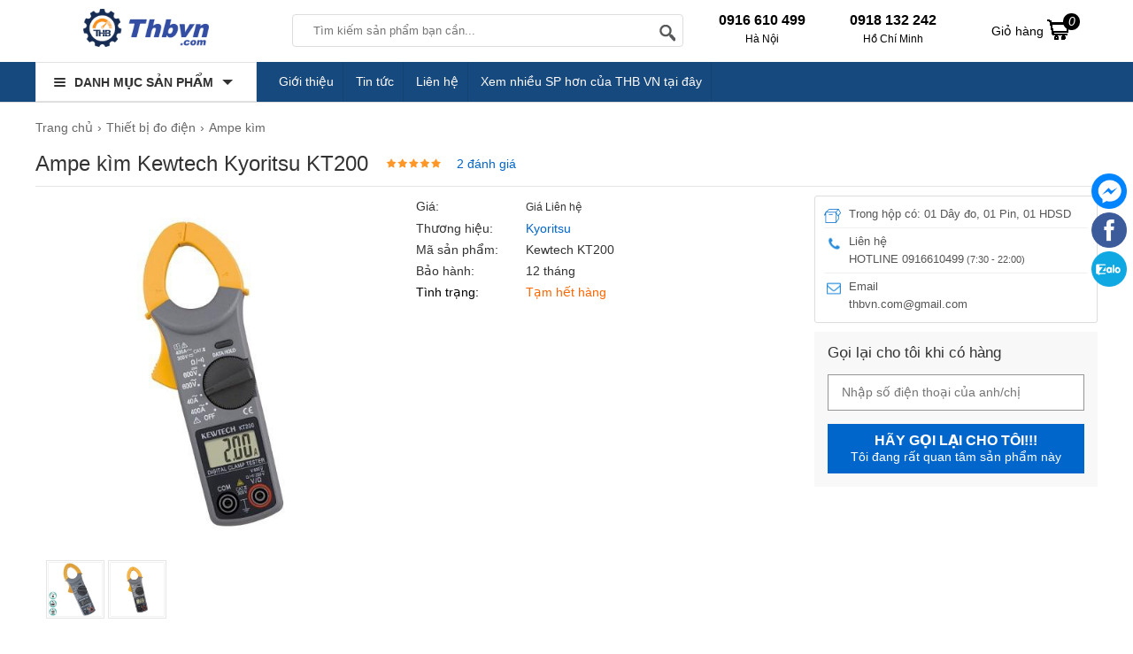

--- FILE ---
content_type: text/html; charset=UTF-8
request_url: https://thbvn.com/thiet-bi-do-dien/ampe-kim-kewtech-kyoritsu-kt200.html
body_size: 31589
content:
<!doctype html>
<html lang="vi">
<!--[if lt IE 9]>
  <script src="https://thbvn.com/static/js/html5shiv.min.js"></script>
  <script src="https://thbvn.com/static/js/respond.min.js"></script>
<![endif]-->
<head itemscope itemtype="http://schema.org/WebSite">
    <meta name="GENERATOR" content="THB VN | THB Việt Nam | #THBVN" />
  <meta charset="utf-8">
    <base href="https://thbvn.com/">
    <meta name="viewport" content="width=device-width">
  <title itemprop='name'>Ampe kìm Kewtech Kyoritsu KT200 chính hãng 100%, giá tốt</title>
      <meta name="description" content="Ampe kìm Kewtech Kyoritsu KT200 là sản phẩm thuộc thương hiệu nổi tiếng Kyoritsu đến từ đất nước Nhật Bản. Chính vì thế, sản phẩm luôn được đảm bảo về cả chất lượng lẫn khả năng đo điện."/>
      <meta name="keywords" content="ampe kìm Kyoritsu KT200, đồng hồ ampe kìm Kyoritsu KT200, đồng hồ đo ampe Kyoritsu KT200"/>
    <meta http-equiv="X-UA-Compatible" content="IE=edge,chrome=1">
    <meta name="RATING" content="GENERAL" />
         <meta content="INDEX,FOLLOW" name="robots" />
        <meta name="copyright" content="thbvn.com" />
    <meta name="author" content="thbvn.com" />
    <meta http-equiv="audience" content="General" />
    <meta name="resource-type" content="Document" />
    <meta name="distribution" content="Global" />
    <meta name="revisit-after" content="1 days" />
    <meta name="GENERATOR" content="thbvn.com" />
                <link rel="canonical" href="https://thbvn.com/thiet-bi-do-dien/ampe-kim-kewtech-kyoritsu-kt200.html" />
      <meta itemprop="image" content="https://thbvn.com/cdn1/images/202211/thumb_img/ampe-kim-kewtech-kyoritsu-kt200-chinh-hang-100-gia-tot-thumb-G2285-1669270537570.jpg" />
    <meta property="og:image" content="https://thbvn.com/cdn1/images/202211/thumb_img/ampe-kim-kewtech-kyoritsu-kt200-chinh-hang-100-gia-tot-thumb-G2285-1669270537570.jpg" />
            <meta property="og:url" itemprop="url" content="https://thbvn.com/thiet-bi-do-dien/ampe-kim-kewtech-kyoritsu-kt200.html" />
    <meta property="og:title" content="Ampe kìm Kewtech Kyoritsu KT200 chính hãng 100%, giá tốt" />
        <meta property="og:description" content="Ampe kìm Kewtech Kyoritsu KT200 là sản phẩm thuộc thương hiệu nổi tiếng Kyoritsu đến từ đất nước Nhật Bản. Chính vì thế, sản phẩm luôn được đảm bảo về cả chất lượng lẫn khả năng đo điện." />
         <meta property="og:site_name" content="thbvn.com" />
    <meta property="og:type" content="website" />
    <meta property="og:locale" content="vi_VN" />
    <meta property="fb:app_id" content="632829977218463" />
  <link rel="shortcut icon" type="image/x-icon" href="https://thbvn.com/cdn/files/profile/favicon.png">
<script type="application/ld+json">
{
  "@context": "http://schema.org",
  "@type": "Organization",
  "name": "Thbvn",
  "url": "https://thbvn.com/",
  "alternateName": [
    "Công ty cổ phần công nghệ THB Việt Nam",
    "THBVN.,JSC",
     "Thbvn.com | Cung Cấp Dụng Cụ Cầm Tay, Thiết Bị Đo Lường Chính Hãng",
    "thbvn",
    "thbvn.com"
  ],
  "description": "THB Việt Nam là chuyên gia hàng đầu trong lĩnh vực: máy đo chuyên dụng đo độ ẩm, máy đo độ ph, đo độ bóng, độ rung, máy đo độ dày, máy đo khoảng cách, máy đo cân bằng...",
  "disambiguatingDescription": "Công ty cổ phần công nghệ THB Việt Nam là đơn vị tiên phong chuyên phân phối máy móc, dụng cụ cầm tay, thiết bị đo lường đảm bảo chính hãng, chất lượng cao. THB Việt Nam có giấy phép đăng ký kinh doanh số 0105848319 do sở KHĐT TP Hà Nội cấp ngày 09/04/2012. Với hơn 10 năm kinh nghiệm, THB Việt Nam tự hào là đối tác pchuyên phân phối máy móc, dụng cụ cầm tay, thiết bị đo lường đảm bảo chính hãng, chất lượng cao các thương hiệu chính hãng nổi tiếng như Bosch, Makita, Hioki, Kyoritsu, Fluke, Mitutoyo, Leica, Karcher, Jasic, Hồng Ký, Wagner, Kett, Hanna, Testo, Olympus, …",
  "logo": {
    "@type": "ImageObject",
    "@id": "https://thbvn.com/#logo",
    "inLanguage": "vi-VN",
    "url": "https://thbvn.com/static/img/logo.png",
    "width": "193",
    "height": "43",
    "caption": "Công ty cổ phần công nghệ THB Việt Nam"
 },
  "image": {
    "@id": "https://thbvn.com/#logo"
  },
  "sameAs": [
    "https://www.facebook.com/maydochuyendung",
    "https://www.youtube.com/@MayDoChuyenDung",
    "https://twitter.com/ctcpthbvietnam",
    "https://www.lazada.vn/shop/thb-viet-nam",
    "https://shopee.vn/thbvn",
    "https://www.google.com/maps/d/viewer?mid=10xbMGOjVG4NoMfu79mWPF8KuIy27Qps&ll=21.05637370000001%2C105.7827971&z=17",
"https://www.google.com/maps/place/C%C3%B4ng+ty+CP+C%C3%B4ng+Ngh%E1%BB%87+THB+Vi%E1%BB%87t+Nam/@21.0563787,105.7802222,17z/data=!3m1!4b1!4m14!1m7!3m6!1s0x3135ab3800350297:0xc844626bc568729b!2zQ8O0bmcgdHkgQ1AgQ8O0bmcgTmdo4buHIFRIQiBWaeG7h3QgTmFt!8m2!3d21.0563737!4d105.7827971!16s%2Fg%2F11cfh_yxs!3m5!1s0x3135ab3800350297:0xc844626bc568729b!8m2!3d21.0563737!4d105.7827971!16s%2Fg%2F11cfh_yxs?entry=ttu&g_ep=EgoyMDI1MDMwMi4wIKXMDSoASAFQAw%3D%3D",
"https://drive.google.com/drive/folders/1-MXNwI3NeTIuCIwa_0fdLmpNEGk4pvA_",
"https://sites.google.com/view/thbvncom/",
"https://www.blogger.com/profile/09002700733432006753",
"https://ctcpthbvietnam.blogspot.com/",
"https://www.pinterest.com/ctcpthbvietnam/",
"https://twitter.com/ctcpthbvietnam",
"https://www.tumblr.com/ctcpthbvietnam",
"https://fliphtml5.com/homepage/wucqc/ctcpthbvietnam/",
"https://www.plurk.com/Ctcpthbvietnam",
"https://wakelet.com/@Ctcpthbvn",
"https://www.scoop.it/u/ctcpthbvietnam-gmail-com",
"https://www.deviantart.com/ctcpthbvietnam",
"https://vizi.vn/Ctcpthbvietnam",
"https://500px.com/p/ctcpthbvietnam",
"https://www.pearltrees.com/ctcpthbvietnam",
"https://my.archdaily.com/us/@ctcpthbvietnam",
"https://about.me/Ctcpthbvietnam",
"https://issuu.com/ctcpthbvietnam",
"https://sketchfab.com/Ctcpthbvietnam",
"https://vimeo.com/ctcpthbvietnam",
"https://qooh.me/ctcpthbvietnam",
"https://www.intensedebate.com/people/Ctcpthbvietnam",
"https://soundcloud.com/ctcpthbvietnam",
"https://www.hahalolo.com/@Ctcpthbvietnam",
"https://www.buzzbii.com/Ctcpthbvietnam",
"https://mastodon.social/@Ctcpthbvietnam",
"https://www.slideserve.com/vn132",
"https://www.magcloud.com/user/ctcpthbvietnam",
"https://os.mbed.com/users/ctcpthbvietnam/",
"https://pubhtml5.com/homepage/xuzzm/",
"https://qiita.com/ctcpthbvietnam",
"https://hubpages.com/@ctcpthbvietnam",
"https://masocongty.vn/company/200536/cong-ty-co-phan-cong-nghe-thb-viet-nam.html",
        "https://www.google.com/search?q=thbvn&sca_esv=9cc8c3117245717b&sca_upv=1&hl=vi&sxsrf=ACQVn084NDyuhAG2lISQ_6x0iemdGj9Lbg%3A1713204899884&ei=o24dZsHJNbre2roPtpmlqAI&udm=&ved=0ahUKEwiBp_DL6cSFAxU6r1YBHbZMCSUQ4dUDCBA&uact=5&oq=thbvn&gs_lp=[base64]&sclient=gws-wiz-serp#ip=1",
"https://masothue.com/0105848319-cong-ty-co-phan-cong-nghe-thb-viet-nam",
"https://www.tratencongty.com/company/3f72313f-cong-ty-co-phan-cong-nghe-thb-viet-nam/",
"https://www.masodoanhnghiep.vn/cong-ty-co-phan-cong-nghe-thb-viet-nam-768018.html",
"https://trangvangdoanhnghiep.vn/0105848319-cong-ty-cp-thb-viet-nam-cty",
"https://www.yellowpages.vn/lgs/1187733132/cong-ty-co-phan-cong-nghe-thb-viet-nam.html"
  ],
  "location": {
    "@type": "Place",
    "address": {
      "@type": "PostalAddress",
      "@id": "https://thbvn.com/#address",
      "addressCountry": "Việt Nam",
      "addressLocality": "Quận Bắc Từ Liêm",
      "addressRegion": "Hà Nội",
      "postalCode": "11900",
      "streetAddress": "579 Phạm Văn Đồng, P. Cổ Nhuế 1, Q. Bắc Từ Liêm, Hà Nội"
    },
    "hasMap": [
      "https://vymaps.com/VN/Technology-Joint-Stock-Company-Vietnam-Thb-534171/",
      "https://www.google.com/maps/place/C%C3%B4ng+ty+CP+C%C3%B4ng+Ngh%E1%BB%87+THB+Vi%E1%BB%87t+Nam/@21.0563787,105.7802222,17z/data=!3m1!4b1!4m14!1m7!3m6!1s0x3135ab3800350297:0xc844626bc568729b!2zQ8O0bmcgdHkgQ1AgQ8O0bmcgTmdo4buHIFRIQiBWaeG7h3QgTmFt!8m2!3d21.0563737!4d105.7827971!16s%2Fg%2F11cfh_yxs!3m5!1s0x3135ab3800350297:0xc844626bc568729b!8m2!3d21.0563737!4d105.7827971!16s%2Fg%2F11cfh_yxs?entry=ttu&g_ep=EgoyMDI1MDMwMi4wIKXMDSoASAFQAw%3D%3D",
      "https://www.google.com/maps/d/viewer?mid=10xbMGOjVG4NoMfu79mWPF8KuIy27Qps&ll=21.05637370000001%2C105.7827971&z=17"
    ]
  },
  "slogan": "Đơn vị hàng đầu cung cấp dụng cụ cầm tay - thiết bị đo lường",
  "email": [
    "sales@thbvn.com",
    "kinhdoanh1@thbvn.com"
  ],
  "telephone": [
    "0904 810817",
    "0979244335"
  ],
  "foundingDate": "09/04/2012"
}
</script>
<script type="application/ld+json">
{
  "@context": "http://schema.org",
  "@type": "Website",
  "@id": "https://thbvn.com/#website",
  "name": "Thbvn.com - Cung Cấp Dụng Cụ Cầm Tay, Thiết Bị Đo Lường Chính Hãng",
  "url": "https://thbvn.com/",
  "inLanguage": "vi-VN",
  "description": "THB Việt Nam là chuyên gia hàng đầu trong lĩnh vực: máy đo chuyên dụng đo độ ẩm, máy đo độ ph, đo độ bóng, độ rung, máy đo độ dày, máy đo khoảng cách, máy đo cân bằng....",
  "potentialAction": {
    "@type": "SearchAction",
    "target": "https://thbvn.com?s={search_term_string}&post_type=product",
    "query-input": "required name=search_term_string"
  }
}
</script>
<script async src="https://www.googletagmanager.com/gtag/js?id=G-MZWTK4E2JK"></script>
<script>
  window.dataLayer = window.dataLayer || [];
  function gtag(){dataLayer.push(arguments);}
  gtag('js', new Date());
  gtag('config', 'G-MZWTK4E2JK');
</script><style type="text/css">
/* 2021-11-17 14:40:24. */ .owl-carousel,.owl-carousel .owl-item{-webkit-tap-highlight-color:transparent;position:relative}.owl-carousel{display:none;width:100%;z-index:1}.owl-carousel .owl-stage{position:relative;-ms-touch-action:pan-Y;touch-action:manipulation;-moz-backface-visibility:hidden}.owl-carousel .owl-stage:after{content:".";display:block;clear:both;visibility:hidden;line-height:0;height:0}.owl-carousel .owl-stage-outer{position:relative;overflow:hidden;-webkit-transform:translate3d(0,0,0)}.owl-carousel .owl-item,.owl-carousel .owl-wrapper{-webkit-backface-visibility:hidden;-moz-backface-visibility:hidden;-ms-backface-visibility:hidden;-webkit-transform:translate3d(0,0,0);-moz-transform:translate3d(0,0,0);-ms-transform:translate3d(0,0,0)}.owl-carousel .owl-item{min-height:1px;float:left;-webkit-backface-visibility:hidden;-webkit-touch-callout:none}.owl-carousel .owl-item img{display:block;width:100%}.owl-carousel .owl-dots.disabled,.owl-carousel .owl-nav.disabled{display:none}.no-js .owl-carousel,.owl-carousel.owl-loaded{display:block}.owl-carousel .owl-dot,.owl-carousel .owl-nav .owl-next,.owl-carousel .owl-nav .owl-prev{cursor:pointer;-webkit-user-select:none;-khtml-user-select:none;-moz-user-select:none;-ms-user-select:none;user-select:none}.owl-carousel .owl-nav button.owl-next,.owl-carousel .owl-nav button.owl-prev,.owl-carousel button.owl-dot{background:0;color:inherit;border:0;padding:0!important;font:inherit}.owl-carousel.owl-loading{opacity:0;display:block}.owl-carousel.owl-hidden{opacity:0}.owl-carousel.owl-refresh .owl-item{visibility:hidden}.owl-carousel.owl-drag .owl-item{-ms-touch-action:pan-y;touch-action:pan-y;-webkit-user-select:none;-moz-user-select:none;-ms-user-select:none;user-select:none}.owl-carousel.owl-grab{cursor:move;cursor:grab}.owl-carousel.owl-rtl{direction:rtl}.owl-carousel.owl-rtl .owl-item{float:right}.owl-carousel .animated{animation-duration:1s;animation-fill-mode:both}.owl-carousel .owl-animated-in{z-index:0}.owl-carousel .owl-animated-out{z-index:1}.owl-carousel .fadeOut{animation-name:fadeOut}@keyframes fadeOut{0%{opacity:1}100%{opacity:0}}.owl-height{transition:height .5s ease-in-out}.owl-carousel .owl-item .owl-lazy{opacity:0;transition:opacity .4s ease}.owl-carousel .owl-item .owl-lazy:not([src]),.owl-carousel .owl-item .owl-lazy[src^=""]{max-height:0}.owl-carousel .owl-item img.owl-lazy{transform-style:preserve-3d}.owl-carousel .owl-video-wrapper{position:relative;height:100%;background:#000}.owl-carousel .owl-video-play-icon{position:absolute;height:80px;width:80px;left:50%;top:50%;margin-left:-40px;margin-top:-40px;background:url("https://thbvn.com/static/owl.video.play.png") no-repeat;cursor:pointer;z-index:1;-webkit-backface-visibility:hidden;transition:transform .1s ease}.owl-carousel .owl-video-play-icon:hover{-ms-transform:scale(1.3,1.3);transform:scale(1.3,1.3)}.owl-carousel .owl-video-playing .owl-video-play-icon,.owl-carousel .owl-video-playing .owl-video-tn{display:none}.owl-carousel .owl-video-tn{opacity:0;height:100%;background-position:center center;background-repeat:no-repeat;background-size:contain;transition:opacity .4s ease}.owl-carousel .owl-video-frame{position:relative;z-index:1;height:100%;width:100%}
/* 2021-11-17 14:40:24. */ @font-face{font-family:magictoolbox-thin;font-weight:normal;font-style:normal;src:url("https://thbvn.com/static/fonts/magictoolbox-thin.eot?#iefix") format("embedded-opentype"),url([data-uri])}.MagicZoom,.mz-figure,.mz-lens,.mz-zoom-window,.mz-loading,.mz-hint,.mz-expand .mz-expand-stage,.mz-expand .mz-expand-stage .mz-image-stage,.mz-expand .mz-image-stage>figure .mz-caption,.mz-thumb img,.mz-expand-thumbnails,.mz-expand-controls,.mz-button{-webkit-box-sizing:border-box;box-sizing:border-box}.MagicZoom,.mz-figure{display:inline-block;outline:0!important;font-size:0!important;line-height:100%!important;direction:ltr!important;position:relative;z-index:1;margin:0 auto;vertical-align:middle;-webkit-user-select:none;-moz-user-select:none;-ms-user-select:none;user-select:none;-webkit-touch-callout:none;-webkit-tap-highlight-color:transparent;-webkit-backface-visibility:hidden;backface-visibility:hidden}.MagicZoom{-webkit-transform:translate3d(0,0,0);-ms-touch-action:pan-y;touch-action:pan-y}figure.mz-figure{overflow:hidden;margin:0!important;-webkit-transform-style:preserve-3d;transform-style:preserve-3d}.MagicZoom img,.mz-figure img{border:0!important;margin:0!important;outline:0!important;padding:0!important}.MagicZoom>img,.mz-figure>img{width:100%;height:auto}.ie8-magic .MagicZoom>img,.ie8-magic .mz-figure>img{width:100%;max-width:none!important}.mz-figure.mz-no-zoom.mz-no-expand,.mz-expand .mz-figure.mz-no-zoom{cursor:default!important}.mz-figure.mz-active,.mz-expand{-ms-touch-action:none;touch-action:none}.mz-lens,.mz-zoom-window{position:absolute!important;overflow:hidden!important;pointer-events:none!important}.mz-lens img,.mz-zoom-window img{position:absolute!important;max-width:none!important;max-height:none!important}.mz-lens img{-webkit-transition:none!important;transition:none!important}.mz-zoom-window{z-index:2000000000;-webkit-transform:translate3d(0,0,0);transform:translate3d(0,0,0)}.mz-zoom-window.mz-magnifier{-webkit-mask-image:-webkit-radial-gradient(circle,white,black);-webkit-mask-clip:content;cursor:none}.mz-figure.mz-active .mz-zoom-window.mz-magnifier{pointer-events:auto!important;cursor:inherit!important}.mz-zoom-window.mz-magnifier.mz-expanded{z-index:2147483647}.mz-zoom-window img{width:auto;height:auto;left:-1000%;right:-1000%;top:-1000%;bottom:-1000%;margin:auto!important;-webkit-transition:none!important;transition:none!important;-webkit-transform-origin:50% 50%!important;-ms-transform-origin:50% 50%!important;transform-origin:50% 50%!important}.mz-zoom-window.mz-preview img{top:0!important;bottom:0!important;left:0!important;right:0!important;margin:0!important;width:100%!important;height:auto!important;-webkit-transform:none!important;transform:none!important}.lt-ie9-magic .mz-zoom-window img{margin:0!important}.mz-expand-controls{z-index:2147483647}.mz-fade{-webkit-transition:opacity .25s;transition:opacity .25s}.mz-hidden{opacity:0}.mz-visible{opacity:1}.mobile-magic .mz-expand .mz-expand-bg{-webkit-transform-style:flat!important;transform-style:flat!important}.mobile-magic .mz-expand .mz-image-stage>figure .mz-caption{display:none!important}.mobile-magic .mz-expand-controls.mz-fade{transition:none!important}.mobile-magic .mz-expand>.mz-zoom-window{top:0!important;left:0!important}.mz-expanded-view-open,.mz-expanded-view-open body{overflow:hidden!important}.mz-expanded-view-open body{height:auto!important}.mz-figure.mz-active{background:#fff}.mz-figure.mz-no-zoom,.mz-figure.mz-click-zoom,.mz-figure.mz-active{cursor:pointer;cursor:-webkit-zoom-in;cursor:-moz-zoom-in;cursor:zoom-in}.mz-figure.mz-active.mz-no-expand{cursor:crosshair}.mz-figure.mz-active.mz-click-zoom.mz-no-expand{cursor:crosshair;cursor:-webkit-zoom-out;cursor:-moz-zoom-out;cursor:zoom-out}.mz-figure.mz-active.mz-magnifier-zoom.mz-hover-zoom.mz-no-expand{cursor:none}.mz-figure.mz-magnifier-zoom.mz-active{overflow:visible!important}.mz-figure.mz-active>img{filter:url("data:image/svg+xml;utf8,<svg xmlns=\'http://www.w3.org/2000/svg\'><filter id=\'grayscale\'><feColorMatrix type=\'saturate\' values=\'0\'/><feComponentTransfer><feFuncA type=\'linear\' slope=\'0.6\'/></feComponentTransfer></filter></svg>#grayscale");-webkit-filter:grayscale(80%) opacity(60%);filter:grayscale(80%) opacity(60%)}.no-cssfilters-magic .mz-figure.mz-active>img{opacity:.6}.lt-ie10-magic .mz-figure.mz-active>img{opacity:1;filter:progid:DXImageTransform.Microsoft.BasicImage(grayScale=1,opacity=0.6)}.mz-figure.mz-active.mz-inner-zoom,.lt-ie11-magic .mz-expand .mz-figure.mz-active.mz-inner-zoom,.lt-ie11-magic .mz-figure.mz-active.mz-inner-zoom>img{opacity:0}.lt-ie11-magic .mz-figure.mz-active.mz-inner-zoom,.lt-ie11-magic .mz-figure.mz-active.mz-inner-zoom>.mz-zoom-window{opacity:1}.lt-ie10-magic .mz-expand .mz-figure.mz-active.mz-inner-zoom,.lt-ie10-magic .mz-figure.mz-active.mz-inner-zoom>img{filter:alpha(opacity=0)}.ie9-magic .mz-expand .mz-figure.mz-active.mz-inner-zoom{background:transparent}.mz-lens{border:1px solid #aaa;border-color:rgba(170,170,170,.7);box-shadow:0 0 5px rgba(0,0,0,.3);cursor:none;z-index:10;opacity:0}.mz-figure.mz-active .mz-lens{opacity:1;-webkit-transition:opacity .3s cubic-bezier(0.25,.5,.5,.9) .1s;transition:opacity .3s cubic-bezier(0.25,.5,.5,.9) .1s}.mz-figure.mz-active.mz-magnifier-zoom .mz-lens{border-radius:50%;opacity:0;cursor:none}.mz-zoom-window{background:#fff;box-shadow:0 0 3px rgba(0,0,0,.2)}.mz-zoom-window.mz-magnifier{border-radius:100%;border:0;background:rgba(255,255,255,.3)}.mz-zoom-window.mz-magnifier:before{content:"";display:block;position:absolute;top:0;bottom:0;left:0;right:0;border-radius:100%;border:1px solid rgba(170,170,170,.7);box-shadow:inset 0 0 20px 1px rgba(0,0,0,.3);background:transparent;z-index:1}.mz-zoom-window.mz-magnifier.mz-square,.mz-zoom-window.mz-magnifier.mz-square:before{border-radius:0!important}.lt-ie9-magic .mz-zoom-window{border:1px solid #e5e5e5}.mz-zoom-window.mz-inner{border:0;box-shadow:none}.mz-zoom-window .mz-caption{background:#777;color:#fff;font-size:10pt;opacity:.8;position:absolute;top:0;z-index:150;padding:3px;width:100%;line-height:normal!important;text-align:center!important}.lt-ie9-magic .mz-zoom-window .mz-caption{filter:alpha(opacity=80)}.mz-zoom-window.caption-bottom .mz-caption{top:auto;bottom:0}.mz-zoom-window.mz-expanded>.mz-caption{display:none}.mz-zoom-window.mz-deactivating,.mz-zoom-window.mz-activating{-webkit-transition:opacity .3s cubic-bezier(0.25,.5,.5,.9),-webkit-transform .3s cubic-bezier(0.25,.5,.5,.9);transition:opacity .3s cubic-bezier(0.25,.5,.5,.9),transform .3s cubic-bezier(0.25,.5,.5,.9)}.mz-zoom-window.mz-deactivating{-webkit-transition-duration:.25s,.25s,.25s;transition-duration:.25s,.25s,.25s}.mz-zoom-window.mz-p-right,.mz-zoom-window.mz-p-left,.mz-zoom-window.mz-p-top,.mz-zoom-window.mz-p-bottom{opacity:0;z-index:-100}.mz-zoom-window.mz-p-right{-webkit-transform:translate3d(-20%,0,0);transform:translate3d(-20%,0,0)}.mz-zoom-window.mz-p-left{-webkit-transform:translate3d(20%,0,0);transform:translate3d(20%,0,0)}.mz-zoom-window.mz-p-top{-webkit-transform:translate3d(0,20%,0);transform:translate3d(0,20%,0)}.mz-zoom-window.mz-p-bottom{-webkit-transform:translate3d(0,-20%,0);transform:translate3d(0,-20%,0)}.mz-zoom-window>img{-webkit-transform:translate3d(0,0,0) scale(1);transform:translate3d(0,0,0) scale(1);-webkit-backface-visibility:hidden;backface-visibility:hidden}.mz-zoom-window.mz-p-inner.mz-deactivating>img,.mz-zoom-window.mz-p-inner.mz-activating>img{-webkit-transition:-webkit-transform .22s cubic-bezier(0.25,.5,.5,.9)!important;transition:transform .22s cubic-bezier(0.25,.5,.5,.9)!important}.mz-zoom-window.mz-p-magnifier{-webkit-transform:scale(.1);transform:scale(.1)}.mz-zoom-window.mz-preview.mz-deactivating,.mz-zoom-window.mz-preview.mz-activating,.mz-zoom-window.mz-custom.mz-deactivating,.mz-zoom-window.mz-custom.mz-activating{-webkit-transition:opacity .3s cubic-bezier(0.25,.5,.5,.9);transition:opacity .3s cubic-bezier(0.25,.5,.5,.9)}.mz-zoom-window.mz-preview.mz-deactivating,.mz-zoom-window.mz-custom.mz-deactivating{-webkit-transition-duration:.2s;transition-duration:.2s}.mz-zoom-window.mz-p-preview,.mz-zoom-window.mz-p-custom{opacity:0}.mz-hint,.mz-loading{color:#eee;background:rgba(49,51,61,.7);font:normal 12px/1.2em 'Lucida Grande','Lucida Sans Unicode',Verdana,'Helvetica Neue',Arial,Helvetica,sans-serif;text-decoration:none;text-align:center;direction:ltr;display:inline-block;margin:0;position:absolute;z-index:1000;pointer-events:none;-webkit-font-smoothing:antialiased;-moz-osx-font-smoothing:grayscale;-webkit-transition:opacity .25s ease;transition:opacity .25s ease}.mz-hint{bottom:8px;left:0;right:0;padding:0 10%;background-color:transparent;-webkit-transition:opacity .25s ease,z-index .25s ease;transition:opacity .25s ease,z-index .25s ease}.mz-hint-message{display:inline-block;background:rgba(49,51,61,.7);border-radius:2em;padding:.7em 1.1em}.mz-hint-message:before{content:'\02295';font-family:serif;font-size:1.5em;speak:none;text-align:center;vertical-align:-2px;margin-right:6px;-webkit-transition:opacity .25s ease;transition:opacity .25s ease}.mobile-magic .mz-hint-message:before{display:none}.mz-hint-hidden{opacity:0;z-index:-1;-webkit-transition-delay:.6s;transition-delay:.6s}.mz-expand .mz-hint{font-size:18px;line-height:1.1em;top:50%;bottom:auto;margin:0;-webkit-transform:translate(0,-50%);-ms-transform:translate(0,-50%);transform:translate(0,-50%)}.mz-expand .mz-hint-message{padding:1.1em}.mz-expand .mz-hint-message:before{display:none}.mz-expand .mz-hint-hidden{-webkit-transition-delay:1s;transition-delay:1s;opacity:0}.mz-loading{font-size:0;border-radius:100%;opacity:0;padding:0;width:36px;height:36px;top:50%;left:50%;-webkit-transform:translate(-50%,-50%);-ms-transform:translate(-50%,-50%);transform:translate(-50%,-50%)}.mz-loading:after{content:'';position:absolute;top:0;bottom:0;left:0;right:0;width:24px;height:24px;margin:auto;text-indent:-9999em;border-radius:50%;border:2px solid rgba(255,255,255,1);border-top-color:transparent;box-sizing:border-box}.mz-loading.shown{opacity:1;z-index:1;-webkit-transition:opacity 0s;transition:opacity 0s}.mz-loading.shown:after{-webkit-animation:spin-loading .9s infinite linear;animation:spin-loading .9s infinite linear}@-webkit-keyframes spin-loading{0%{-webkit-transform:rotate(0deg);transform:rotate(0deg)}100%{-webkit-transform:rotate(360deg);transform:rotate(360deg)}}@keyframes spin-loading{0%{-webkit-transform:rotate(0deg);transform:rotate(0deg)}100%{-webkit-transform:rotate(360deg);transform:rotate(360deg)}}.lt-ie10-magic .mz-loading{border-radius:2em;font-size:12px;padding:.7em 1.1em;width:auto;height:auto}.lt-ie10-magic .mz-loading:after{content:'Loading...';text-indent:0;border:0;position:relative}.lt-ie9-magic .mz-loading{filter:alpha(opacity=0);right:0;left:0;width:126px;margin:auto}.lt-ie9-magic .mz-hint-message,.lt-ie9-magic .mz-loading.shown{background:transparent!important;filter:progid:DXImageTransform.Microsoft.gradient(GradientType=0,StartColorStr='#7c31333D',EndColorStr='#7c31333D')}.lt-ie9-magic .mz-hint-hidden{filter:alpha(opacity=0)}.mz-expand,.mz-expand .mz-expand-bg,.mz-expand .mz-expand-bg>img,.mz-expand .mz-expand-bg>svg,.mz-expand .mz-expand-stage,.mz-expand .mz-expand-stage .mz-image-stage{position:absolute;top:0;bottom:0;left:0;right:0}.mz-expand .mz-expand-bg,.mz-expand .mz-expand-bg>img,.mz-expand .mz-expand-bg>svg{width:auto!important;height:auto!important}.mz-expand .mz-expand-bg,.mz-expand .mz-expand-bg>svg{min-width:100%!important;min-height:100%!important}.mz-expand{background-color:rgba(0,0,0,1);text-align:center;vertical-align:middle;display:block;overflow:hidden;z-index:2100000000;position:fixed;width:auto;height:auto;-webkit-perspective:600px;perspective:600px;-webkit-transform-style:preserve-3d;transform-style:preserve-3d;-webkit-backface-visibility:hidden;backface-visibility:hidden;-ms-overflow-style:none}.mz-expand .mz-expand-bg{display:inline-block;vertical-align:middle;margin:auto;z-index:-100;max-width:none!important;max-height:none!important;-webkit-transform:translate3d(0,0,0) scale(10) rotate(0.01deg);-ms-transform:translate(0,0) scale(10,10) rotate(0.01deg);transform:translate3d(0,0,0) scale(10) rotate(0.01deg);-webkit-perspective:600px;perspective:600px;background-repeat:no-repeat;background-size:cover}.mz-expand .mz-expand-bg>img{margin:auto;filter:url("data:image/svg+xml;utf8,<svg xmlns=\'http://www.w3.org/2000/svg\'><filter id=\'blur\'><feGaussianBlur stdDeviation=\'80\' in=\'SourceGraphic\'></feGaussianBlur></filter></svg>#blur");-webkit-filter:blur(20px) brightness(60%);filter:blur(20px) brightness(60%);-webkit-transform:translate3d(0,0,0);transform:translate3d(0,0,0);-webkit-backface-visibility:hidden;backface-visibility:hidden}.mz-expand .mz-expand-bg>svg{margin:auto;opacity:.6}[data-magic-ua=edge] .mz-expand .mz-expand-bg,.lt-ie10-magic .mz-expand .mz-expand-bg{display:none!important}.lt-ie9-magic .mz-expand{background:#1f1f1f}[data-magic-ua=edge] .mz-expand{background-color:rgba(31,31,31,.96)}.mz-expand.plain-bg .mz-expand-bg,.mz-expand.dark-bg .mz-expand-bg,.mz-expand.white-bg .mz-expand-bg{display:none!important}.mz-expand.dark-bg{background-color:#1f1f1f;background-color:rgba(31,31,31,.96)}.mz-expand.white-bg{background-color:#fff}.mz-expand .mz-expand-stage{z-index:2100000000;padding:0}.mz-expand .mz-expand-stage .mz-image-stage{z-index:50;left:120px;right:120px;padding:20px 0 40px 0;margin:0;text-align:center;vertical-align:middle;-webkit-perspective:600px;perspective:600px;-webkit-backface-visibility:hidden;backface-visibility:hidden}.mz-expand .mz-expand-stage.with-thumbs .mz-image-stage{padding-bottom:120px}.mz-expand .mz-expand-stage.mz-zoom-in .mz-image-stage{padding:0!important;left:0;right:0}.mz-expand .mz-image-stage>figure:before,.mz-expand .mz-image-stage:before{content:'';display:inline-block;vertical-align:middle;height:100%;font-size:0;line-height:100%;width:0}.mz-expand .mz-image-stage>figure{width:100%;max-width:100%;max-height:100%;padding:0;margin:0;display:inline-block;vertical-align:middle;font-size:0;line-height:100%;position:relative}.mz-expand .mz-figure{overflow:visible;max-width:100%!important}.mz-expand .mz-figure>img{max-width:100%;width:auto;height:auto}.mz-expand .mz-zoom-in .mz-image-stage>figure,.mz-expand .mz-zoom-in .mz-image-stage>figure .mz-figure.mz-activating,.mz-expand .mz-zoom-in .mz-image-stage>figure .mz-figure.mz-active{width:100%;height:100%}.mz-expand .mz-figure{cursor:pointer;cursor:-webkit-zoom-in;cursor:-moz-zoom-in;cursor:zoom-in}.mz-expand .mz-figure.mz-active{cursor:crosshair;cursor:-webkit-zoom-out;cursor:-moz-zoom-out;cursor:zoom-out}.mz-expand .mz-expand-stage.mz-zoom-in.mz-always-zoom .mz-image-stage>figure>figure>img{z-index:1;position:absolute!important;top:-5000px!important;bottom:-5000px!important;left:-5000px!important;right:-5000px!important;margin:auto!important}.lt-ie10-magic .mz-zoom-window.mz-expanded img{filter:alpha(opacity=100)}.lt-ie10-magic .mz-expand .mz-figure.mz-magnifier-zoom{overflow:hidden;filter:alpha(opacity=100)}.mz-expand .mz-caption{color:#fff;text-shadow:0 0 46px #000;padding:10px 4px;font:normal 10pt/1em 'Lucida Grande','Lucida Sans Unicode',Verdana,'Helvetica Neue',Arial,Helvetica,sans-serif;text-align:center;width:100%;position:absolute;left:0;opacity:0}.mz-expand .mz-caption.mz-show{-webkit-transition:opacity .15s ease-out;transition:opacity .15s ease-out;opacity:1}.mz-expand .mz-caption a{color:inherit;cursor:pointer}.mz-expand.white-bg .mz-caption{color:#555;text-shadow:none}.lt-ie9-magic .mz-expand .mz-caption{top:100%}.mz-expand .mz-zoom-window{box-shadow:none;background:transparent}.lt-ie9-magic .mz-expand .mz-zoom-window{border:0}.mobile-magic .mz-expand-stage .mz-expand-thumbnails,.mobile-magic .mz-expand-stage .mz-image-stage{left:0;right:0}.mobile-magic .mz-expand .mz-expand-stage.with-thumbs{bottom:0}.mobile-magic .mz-expand-stage .mz-image-stage{padding:0}.mobile-magic .mz-expand .mz-expand-stage.with-thumbs .mz-image-stage{padding:5px 0 60px}.mobile-magic .mz-expand .mz-expand-stage.mz-zoom-in .mz-image-stage{padding-top:0}.mobile-magic .mz-expand .mz-expand-thumbnails{padding:0;height:60px}.mz-expand-controls,button.mz-button{margin:0!important;padding:0!important;outline:0!important}button.mz-button{color:#b4b4b4!important;font:900 34px/1 'magictoolbox-thin'!important;cursor:pointer;z-index:90!important;background-color:transparent!important;border:1px solid rgba(180,180,180,0)!important;border-radius:100%!important;box-shadow:none!important;position:absolute!important;text-transform:none!important;text-align:center;speak:none;-webkit-font-smoothing:antialiased;width:60px!important;height:60px!important;min-width:0!important;min-height:0!important;max-width:none!important;max-height:none!important}button.mz-button:before{display:inline;position:static;color:inherit!important;font:inherit!important;-webkit-font-smoothing:inherit!important}button.mz-button.mz-button-prev,button.mz-button.mz-button-next{margin:auto 10px!important;top:0!important;bottom:0!important;overflow:hidden!important}button.mz-button.mz-button-prev{left:0!important}button.mz-button.mz-button-next{right:0!important}button.mz-button.mz-button-close{font-size:26px!important;margin:10px!important;top:0!important;right:0!important;z-index:95!important}:root:not(.mobile-magic) button.mz-button{color:rgba(180,180,180,.75)!important;-webkit-transform:scale(.85)!important;transform:scale(.85)!important;-webkit-transition:color .25s,border-color .25s,-webkit-transform .25s!important;transition:color .25s,border-color .25s,transform .25s!important}:root:not(.mobile-magic) button.mz-button:hover{color:rgba(180,180,180,1)!important;border-color:rgba(180,180,180,.6)!important;-webkit-transform:scale(1)!important;transform:scale(1)!important}.mobile-magic button.mz-button{-webkit-transition:-webkit-transform .1s!important;transition:transform .1s!important}.mobile-magic button.mz-button:active{border-color:rgba(180,180,180,.6)!important;-webkit-transform:scale(.95)!important;transform:scale(.95)!important}button.mz-button.mz-button-close:before{content:"\a001"}button.mz-button.mz-button-prev:before{content:"\a002"}button.mz-button.mz-button-next:before{content:"\a003"}@media screen and (max-device-width:767px){button.mz-button-prev,button.mz-button-next{display:none!important}.mobile-magic .mz-expand button.mz-button{width:44px!important;height:44px!important;font-size:18px!important;color:rgba(255,255,255,.8)!important;background-color:rgba(49,51,61,.3)!important;border-color:transparent!important}}.lt-ie9-magic button.mz-button{border:0;filter:alpha(opacity=75)}.lt-ie9-magic button.mz-button:hover{filter:alpha(opacity=100)}a[data-zoom-id],.mz-thumb,.mz-thumb:focus{display:inline-block;line-height:0;outline:0}a[data-zoom-id] img,.mz-thumb img{border:0;box-shadow:0 0 1px 0 rgba(0,0,0,.3);box-sizing:border-box}.mz-thumb:hover:not(.mz-thumb-selected) img{-webkit-filter:brightness(75%);filter:brightness(75%)}.mz-thumb-selected img{-webkit-filter:brightness(60%);filter:brightness(60%)}.no-cssfilters-magic .mz-thumb:hover,.no-cssfilters-magic .mz-thumb.mz-thumb-selected{background:#000}.no-cssfilters-magic .mz-thumb:hover:not(.mz-thumb-selected) img{opacity:.75;filter:alpha(opacity=75)}.no-cssfilters-magic .mz-thumb-selected img{opacity:.6;filter:alpha(opacity=60)}.ie9-magic .mz-thumb img{box-shadow:0 0 4px 0 rgba(0,0,0,.3)}.mz-expand-thumbnails{z-index:50;position:absolute;bottom:0;left:65px;right:65px;height:80px;padding:10px 0;box-sizing:border-box}.mz-expand-thumbnails .magic-thumbs .magic-thumb{padding:10px 2px}.mz-expand-thumbnails .magic-thumb>img{cursor:pointer;height:40px;box-shadow:0 0 5px 1px rgba(0,0,0,.3)}.mz-expand-thumbnails .magic-thumb:not(.magic-thumb-selected)>img:hover{-webkit-filter:brightness(70%);filter:brightness(70%)}.mz-expand-thumbnails .magic-thumb-selected img{-webkit-filter:brightness(50%);filter:brightness(50%)}.mz-expand-thumbnails .magic-thumbs .magic-thumbs-button{box-shadow:none}.mz-expand-thumbnails .magic-thumbs .magic-thumbs-button-disabled{opacity:0}.no-cssfilters-magic .mz-expand-thumbnails .magic-thumb:hover:not(.magic-thumb-selected) img{opacity:.7;filter:alpha(opacity=70)}.no-cssfilters-magic .mz-expand-thumbnails .magic-thumb-selected img{opacity:.5;filter:alpha(opacity=50)}.mz-expand.no-expand-thumbnails .mz-expand-stage.with-thumbs .mz-image-stage{padding-bottom:40px}.mz-expand.no-expand-thumbnails .mz-expand-thumbnails{display:none}.mobile-magic .mz-expand.no-expand-thumbnails .mz-expand-stage.with-thumbs .mz-image-stage{padding:0}.magic-thumbs,.magic-thumbs .magic-thumbs-wrapper,.magic-thumbs ul,.magic-thumbs li,.magic-thumbs li:before,.magic-thumbs li:after,.magic-thumbs li img,.magic-thumbs .magic-thumbs-button{margin:0;padding:0;outline:0;-webkit-box-sizing:border-box;box-sizing:border-box}.magic-thumbs{direction:ltr;overflow:visible;z-index:100;position:relative;left:0;top:0;padding:0 30px;-webkit-user-select:none;-moz-user-select:none;-ms-user-select:none;user-select:none;-webkit-touch-callout:none;-webkit-tap-highlight-color:transparent;-ms-touch-action:none;touch-action:none}.magic-thumbs{width:100%;height:100%;white-space:nowrap}.magic-thumbs.no-buttons{padding:0!important}.magic-thumbs-wrapper{display:block;width:100%;height:100%;position:relative;overflow:hidden;text-align:center}.magic-thumbs ul{list-style:none;font-size:0;display:inline-block;vertical-align:middle;height:100%;position:relative;white-space:nowrap}.magic-thumbs.no-buttons ul{left:0!important;padding:0!important;-webkit-transition:none!important;transition:none!important;-webkit-transform:none!important;-ms-transform:none!important;transform:none!important}.magic-thumbs ul li{margin:0 4px;height:100%;width:auto;vertical-align:top;line-height:0;display:inline-block}.magic-thumbs ul li:after{content:'';display:inline-block;vertical-align:middle;height:100%;width:0}.magic-thumbs ul li>img{width:auto;height:auto;max-width:none!important;max-height:100%!important;vertical-align:middle}.ie8-magic .magic-thumbs ul li>img{max-width:none!important;max-height:none!important}.magic-thumbs.magic-thumbs-vertical{height:100%}.magic-thumbs-vertical{padding:30px 0}.magic-thumbs-vertical ul{height:auto;width:100%;white-space:normal}.magic-thumbs-vertical ul li{width:100%;height:auto}.magic-thumbs-vertical ul li{margin:4px 0}.magic-thumbs-vertical ul li>img{max-width:100%!important;max-height:none!important}.ie8-magic .magic-thumbs-vertical ul li>img{width:100%}.magic-thumbs button.magic-thumbs-button{color:#b4b4b4!important;font:900 24px/1 'magictoolbox-thin'!important;cursor:pointer;z-index:90!important;background-repeat:no-repeat;background-color:transparent!important;background-image:none;border:0;border-radius:0;box-shadow:none!important;overflow:hidden;position:absolute;text-transform:none!important;speak:none;text-align:center;-webkit-font-smoothing:antialiased;width:30px;height:100%;top:0;bottom:0;min-width:0!important;min-height:0!important;max-width:none!important;max-height:none!important}.magic-thumbs button.magic-thumbs-button:before{display:inline;position:static;color:inherit!important;font:inherit!important;-webkit-font-smoothing:inherit!important}.magic-thumbs .magic-thumbs-button-prev{left:0}.magic-thumbs .magic-thumbs-button-next{right:0}.magic-thumbs .magic-thumbs-button-prev:before{content:"\a002"}.magic-thumbs .magic-thumbs-button-next:before{content:"\a003"}:root:not(.mobile-magic) .magic-thumbs button.magic-thumbs-button{color:rgba(180,180,180,.75)!important;-webkit-transform:scale(.85)!important;transform:scale(.85)!important;-webkit-transition:color .25s,-webkit-transform .25s!important;transition:color .25s,transform .25s!important}:root:not(.mobile-magic) .magic-thumbs button.magic-thumbs-button:hover{color:rgba(180,180,180,1)!important;-webkit-transform:scale(1)!important;transform:scale(1)!important}.magic-thumbs-vertical .magic-thumbs-button{width:100%;height:30px;left:0;right:0;top:auto;bottom:auto}.magic-thumbs-vertical .magic-thumbs-button-prev{top:0}.magic-thumbs-vertical .magic-thumbs-button-next{bottom:0}.magic-thumbs-vertical .magic-thumbs-button-prev:before{content:"\a005"}.magic-thumbs-vertical .magic-thumbs-button-next:before{content:"\a004"}.magic-thumbs.no-buttons .magic-thumbs-button{display:none!important}.magic-thumbs-button-disabled{opacity:.2;filter:alpha(opacity=20)}
/* 2025-06-07 07:21:31. */ *{margin:0;padding:0}body{min-width:1200px}img{border:0}a{text-decoration:none}ul,ol{list-style:disc!important}.clr{clear:both}.rank{background-position:0 -46px}.fl{float:left!important}.fr{float:right!important}[class^=icontgdd-],[class*=icontgdd-],[class^=iconmobile-],[class*=iconmobile-]{background-image:url("https://thbvn.com/static/img/icondesktop@1x.png");background-repeat:no-repeat;display:inline-block;height:30px;width:30px;line-height:30px;vertical-align:middle}p{-webkit-margin-before:0;-webkit-margin-after:0;-webkit-margin-start:0;-webkit-margin-end:0;text-rendering:geometricPrecision}input[type=text],input[type=tel],textarea{-webkit-appearance:none}fieldset{border:0;outline:0}body,input,button,option,textarea,label,legend,h1,h2,h3,h4,h5,h6,h1 a,h2 a,h3 a,h4 a,h5 a,h6 a{font:14px/18px Helvetica,Arial,'DejaVu Sans','Liberation Sans',Freesans,sans-serif;color:#333;outline:0;zoom:1}header{position:absolute;top:0;min-width:1200px;width:100%;height:100px}section{max-width:1200px;width:100%;min-width:1200px;margin:125px auto 0;position:relative}footer{width:100%;min-width:1200px;margin:0 auto;background:#444;overflow:hidden;clear:both}.caret_down>span:after{content:'';width:0;height:0;border-top:5px solid #666;border-left:5px solid transparent;border-right:5px solid transparent;display:inline-block;vertical-align:middle}a:hover,a:active{outline:0}a{color:rgba(0,0,0,.6);text-decoration:none}a:hover{color:rgba(0,0,0,1)}a:link{-webkit-tap-highlight-color:#fcd700}textarea,input[type=text],input[type=password],input[type=number],input[type=email],input[type=url],input[type=tel],select{padding:5px 8px}input[type=text],input[type=password],input[type=number],input[type=email],input[type=url],input[type=tel]{width:16em;border:1px solid #b3b3b3}textarea{border:1px solid #b3b3b3}input[name=captcha]{text-transform:uppercase;width:6em!important}img.captcha{margin-left:5px;vertical-align:middle}input[type=text]:focus,input[type=password]:focus,input[type=number]:focus,input[type=email]:focus,input[type=url]:focus,input[type=tel]:focus,textarea:focus{border-color:#666}.clearfix:after{content:'\0020';display:block;height:0;clear:both;visibility:hidden;max-height:0}.clearfix{display:inline-block}* html .clearfix{height:1%}.clearfix{display:block}.empty{display:block;padding:50px 0;color:#999;font-size:1.5em;text-align:center;min-height:170px;height:100%}.empty_small{display:block;padding:50px 0;color:#999;font-size:1em;text-align:center}#loading_box{display:none;position:fixed;right:7%;bottom:0;z-index:1000;padding:5px 11px 5px 31px;background:#fea url("https://thbvn.com/static/img/lb_loading.gif") no-repeat 10px center;color:#400;font-size:12px;border-radius:4px 4px 0 0;opacity:.8}.loader{display:inline-block;height:16px;width:16px;background:url("https://thbvn.com/static/img/loader.gif") no-repeat center center;visibility:hidden}.breadcrumbs li{display:inline-block}.breadcrumbs li a{padding:11px 0;display:inline-block}.breadcrumbs li a:after{content:"›";margin:0 5px}.breadcrumbs li:last-child a:after{content:"";margin:0}.breadcrumbs:hover{opacity:1}.pagination{margin:15px 0;font-size:13px;text-align:right;clear:both}.pagination a{display:inline-block;margin-left:2px;padding:8px 15px;background-color:#f4f4f4;border-radius:3px}.pagination a:hover{background-color:#daa501;color:#fff}.pagination a.current{color:#fff;background-color:#daa501}.pagination span{display:inline-block;padding:0 6px}.error_box,.notice_box,.success_box,.info_box{clear:both;padding:15px;margin-bottom:20px;border:1px solid #ddd;line-height:1.2em;border-radius:4px;max-width:640px}.error_box{background:#fbe3e4;color:#8a1f11;border-color:#fbc2c4}.notice_box{background:#fff6bf;color:#514721;border-color:#ffd324}.success_box{background:#e6efc2;color:#264409;border-color:#c6d880}.info_box{background:#d9edf7;color:#3a87ad;border-color:#bce8f1}.error_box a{color:#8a1f11}.notice_box a{color:#514721}.success_box a{color:#264409}.info_box a{color:#3a87ad}#page_message [class*=_box],#page_user [class*=_box],#page_flow [class*=_box]{margin:10px auto}.button,button{background:#06C;color:#fff;display:inline-block;padding:10px 12px;border:0;font-family:"Roboto Condensed",sans-serif;font-size:16px;white-space:nowrap;cursor:pointer}a.button:hover{color:#fff}.text_button,.text_button:hover{background:none;color:#555}a.text_button:hover{color:#333}.action .tool_link{margin-left:10px}.btn-primary{background:#06C;color:#fff}.btn-grey{background:#444;color:#fff}.bright_table{border-top-color:#aacded;border-left-color:#aacded}.bright_table th,.bright_table td{border-bottom-color:#aacded;border-right-color:#aacded}.bright_table th{background:#deedf9}.tipsy{padding:8px 5px;font-size:12px;position:absolute;z-index:10001}.tipsy sup{font-size:9px}.tipsy-inner{padding:5px 8px;max-width:300px;color:#fff;text-align:center;text-shadow:0 0 0,0 1px 0 #000;white-space:nowrap;background-color:#1a1a1a;border-radius:3px}.tipsy-arrow{position:absolute;background:url("https://thbvn.com/static/img/tipsy.gif") no-repeat top left;width:9px;height:5px}.tipsy-n .tipsy-arrow{top:3px;left:50%;margin-left:-4px}.tipsy-nw .tipsy-arrow{top:3px;left:10px}.tipsy-ne .tipsy-arrow{top:3px;right:10px}.tipsy-s .tipsy-arrow{bottom:3px;left:50%;margin-left:-4px;background-position:bottom left}.tipsy-sw .tipsy-arrow{bottom:3px;left:10px;background-position:bottom left}.tipsy-se .tipsy-arrow{bottom:3px;right:10px;background-position:bottom left}.tipsy-e .tipsy-arrow{top:50%;margin-top:-4px;right:0;width:5px;height:9px;background-position:top right}.tipsy-w .tipsy-arrow{top:50%;margin-top:-4px;left:0;width:5px;height:9px}#colorbox,#cboxOverlay,#cboxWrapper{position:absolute;top:0;left:0;z-index:9999;overflow:hidden}#cboxOverlay{position:fixed;width:100%;height:100%}#cboxMiddleLeft,#cboxBottomLeft{clear:left}#cboxContent{position:relative;overflow:hidden}#cboxLoadedContent{overflow:auto}#cboxLoadedContent iframe{display:block;width:100%;height:100%;border:0}#cboxTitle{margin:0}#cboxLoadingOverlay,#cboxLoadingGraphic{position:absolute;top:0;left:0;width:100%}#cboxPrevious,#cboxNext,#cboxClose,#cboxSlideshow{cursor:pointer}#cboxOverlay{background:rgba(0,0,0,.5)}#cboxTopLeft,#cboxTopRight,#cboxBottomLeft,#cboxBottomRight,#cboxMiddleLeft,#cboxMiddleRight,#cboxTopCenter,#cboxBottomCenter{display:none}#cboxLoadedContent{padding:7px;background:#fff}#cboxClose:hover,#cboxClose.hover{opacity:1}.cboxSlideshow_on #cboxSlideshow{background-position:-125px 0;right:27px}.cboxSlideshow_on #cboxSlideshow.hover{background-position:-150px 0}.cboxSlideshow_off #cboxSlideshow{background-position:-150px -25px;right:27px}.cboxSlideshow_off #cboxSlideshow.hover{background-position:-125px 0}#cboxTitle{position:absolute;bottom:4px;left:0;text-align:center;width:100%;color:#949494}#cboxCurrent{position:absolute;bottom:4px;left:58px;color:#949494}#cboxSlideshow{position:absolute;bottom:4px;right:30px;color:#0092ef}#cboxPrevious{position:absolute;bottom:0;left:0;background:#666;width:25px;height:25px;text-indent:-9999px}#cboxPrevious.hover{background-position:-75px -25px}#cboxNext{position:absolute;bottom:0;left:27px;background:#666;width:25px;height:25px;text-indent:-9999px}#cboxNext.hover{background-position:-50px -25px}#cboxLoadingGraphic{background:url("https://thbvn.com/static/img/loader.gif") no-repeat center center}#cboxClose{position:absolute;top:0;right:0;z-index:99999;background-color:rgba(0,0,0,.1);background-image:url("https://thbvn.com/static/img/cross.png");background-repeat:no-repeat;background-position:7px 7px;width:30px;height:30px;text-indent:-9999px;opacity:.8}.message_box{position:relative;width:300px;min-height:50px;padding:10px;font-size:14px;line-height:1.3em;overflow:hidden}.message_box .action{padding-top:25px;text-align:center}.ap_ajax h1{padding:0 10px;color:#fff;line-height:32px;font-size:18px;background-color:#57b5c7}.ap_ajax p{padding:15px 10px 10px;line-height:20px;font-size:14px}.cloud_zoom_lens{margin:-1px;background-color:#fff;cursor:move;border:1px solid #888}.cloud_zoom_title{position:absolute!important;top:0;width:100%;padding:3px;color:#fff;font-size:12px;line-height:16px;text-align:center;background-color:#000}.cloud_zoom_big{overflow:hidden;border:4px solid #ccc}.cloud_zoom_loading{padding:3px;color:white;background:#222;border:1px solid #000}.end_time_wrapper strong{line-height:28px;vertical-align:top}.end_time_wrapper .end_time{display:inline-block;padding:3px 8px 3px 3px;color:#999;line-height:16px;background-color:#f6f6f6;border-radius:5px;text-shadow:0 0 0,0 1px 0 #fff}.end_time_wrapper .end_time em{padding:0 3px 0 5px;color:#C03;font-family:Helvetica,sans-serif;font-size:16px;font-weight:bold}.center{text-align:center}.hidden{display:none}.row{margin-left:-10px;*zoom:1}.row:before,.row:after{display:table;content:"";line-height:0}.row:after{clear:both}.row .col{float:left;display:inline-block;min-height:1px;margin-left:10px}.wrap-main{max-width:1200px;min-width:1024px;width:100%;margin:auto;position:relative;display:block}.logo{float:left;width:250px;display:block;padding:0;height:50px;overflow:hidden;text-align:center}.logo img{height:85%}#search-site{float:left;width:440px;height:35px;margin:6px 10px 0 40px;background:#fff;position:relative;border:1px solid #ddd;border-radius:4px;-webkit-border-radius:4px;-moz-border-radius:4px}.topinput{float:left;width:70%!important;margin-left:8px;padding:2px 5px!important;border:0!important;position:relative;background:#fff;height:30px;text-indent:10px;font-size:13px}.btntop{float:right;width:40px;height:35px;border:0;background:none}#search-site .search-suggest{position:absolute;top:40px;left:0;z-index:999999999;width:380px;height:auto;box-shadow:0 1px 3px 0 #7d7d7d;-webkit-box-shadow:0 1px 3px 0 #7d7d7d;-moz-box-shadow:0 1px 3px 0 #7d7d7d;background:#fff;display:none}.search-suggest li{display:block;background:#fff;overflow:hidden;list-style:none;border-bottom:1px dotted #ccc;float:none}.search-suggest li:hover{background:#fafafa}.search-suggest li a{position:relative;display:block;overflow:hidden;padding:6px;color:#333}.search-suggest li img{width:50px;height:50px;float:left;margin-right:10px}.search-suggest li li a h3{display:block;width:72%;line-height:1.3em;font-size:14px;font-weight:700;overflow:hidden;text-overflow:ellipsis;white-space:nowrap}.search-suggest li a span.price{font-size:14px;margin-top:8px;color:red}.search-suggest li a span.price.cont{color:#666}.search-suggest .nosearch{padding:10px;font-size:13px}#search-site .search-suggest .viewall{padding:10px;text-align:center}#search-site .search-suggest .viewall a{color:#06C}#cart{position:relative;float:right;width:110px;height:50px;margin-right:10px}#cart .label{display:block;width:auto;margin:0;padding:0;line-height:50px;height:50px}#cart .label a{display:block;color:#000;line-height:50px;height:50px}#cart .label a em{background:#000;display:block;height:15px;width:15px;color:#fff;padding:2px;text-align:center;line-height:15px;border-radius:15px;position:absolute;top:5px;right:10px;z-index:3}#cart .label a i{display:inline-block!important;margin:0}#cart .list{display:none;position:absolute;top:50px;right:0;z-index:100;width:350px;padding:5px;background:#fff;box-shadow:0 3px 5px rgba(0,0,0,.2)}#cart:hover .list{display:block}#cart .list p{color:#444}#cart .list:before{content:'';position:absolute;right:50px;top:-5px;width:0;height:0;overflow:hidden;margin-left:-5px;border:5px solid transparent;border-bottom-color:#fff}#cart .list .arrow{display:none}#cart .inner{padding:10px}#cart .list .cart_empty,#cart .list .cart_loading{padding:12px 5px;font-size:14px;font-weight:bold;text-align:center}#cart .list li{padding:5px}#cart .list li.first{background-image:none}#cart .list .info{float:left;width:210px;padding-right:5px;font-size:12px;line-height:14px}#cart .list .package_goods_list{display:none}#cart .list .photo{display:block;float:left;width:50px;height:50px;margin-right:5px}#cart .list .photo img{width:50px}#cart .list .name{padding-top:3px;line-height:16px}#cart .list .name em{margin-left:3px}#cart .list .brand{display:block;padding-top:3px}#cart .list .package_name{display:block;padding:5px;font-size:14px;font-weight:bold;line-height:18px}#cart .list .extra_info{display:block;color:#999}#cart .list .extra_info em{display:inline-block;margin-left:2px;padding:2px 5px;color:#fff;white-space:nowrap;background-color:#444;border-radius:3px;-moz-border-radius:3px;-webkit-border-radius:3px}#cart .list span.price{float:left;width:100px;padding-top:3px;font-weight:bold;text-align:center}#cart .list .action{float:left;width:100px;padding-top:3px;text-align:center}#cart .list .action a{display:inline-block;padding:2px 8px;background:#eee;border-radius:3px}#cart .list .action a:hover{color:#fff;text-decoration:none;background-color:#444;background-position:left -90px}#cart .list .total{margin-top:5px;padding:5px 10px;border-top:1px solid #eee;text-align:right}#cart .list .total .price{font-weight:bold}#cart .list .next{padding:5px 10px;text-align:right}#cart .list .close{position:absolute;left:20px;bottom:15px;display:none}#cart .list .next a{background:#ee3338;color:#fff;border-radius:20px;padding:8px 15px}.htop{width:100%;height:70px;background:#fff;padding-top:10px;box-sizing:border-box}.hnav{background:#16497d;width:100%;height:45px;border-bottom:1px solid #ddd}header .htop-r{color:#000;float:left;width:auto;margin-left:30px;padding-top:4px;box-sizing:border-box;height:50px;overflow:hidden;display:inline-block;text-align:left}header .htop-r>span{float:left;margin-left:25px;height:45px;padding-left:25px;text-align:center}header .htop-r>span:first-child{border-left:none;margin-left:0;padding-left:0}header .htop-r p{font-size:12px;padding-top:3px;color:#000}header .htop-r strong{font-size:16px}.all_cat_wrapper{height:45px;width:250px;float:left;display:inline-block;box-sizing:border-box;float:left}.all_cat_wrapper .all_cat{display:block;height:45px;line-height:45px;width:250px;box-sizing:border-box;padding:0 10px;cursor:pointer;background:#fff;overflow:hidden;border:1px solid #e1e1e1}.all_category{width:250px;display:none;background:#fff;height:350px;position:relative;z-index:10;left:-1px}.all_cat_wrapper:hover .all_category{display:block}.all_cat .line{float:left;width:13px;padding:15px 10px 11px;overflow:hidden;position:relative;z-index:12}.all_cat .line i{display:block;margin:2px 0;height:2px;background:#333;border-radius:4px}.all_cat>span{display:block;position:relative;z-index:11;font-weight:bold;text-transform:uppercase;color:#333}.all_cat>span:after{content:'';border-top:6px solid #333;border-left:6px solid transparent;border-right:6px solid transparent;width:0;height:0;display:inline-block;margin-left:10px;position:relative;top:-2px}.categories{position:relative;background:#fff;width:250px;background:#fff;border:1px solid #fafafa;border-top:none;overflow:visible}.categories>li{display:block;overflow:visible;padding:0 10px;cursor:pointer}.categories>li>span{position:relative;display:block;color:#000;line-height:20px;padding:8px 0 7px 0;border-bottom:1px solid #eee}.categories>li:last-child>span{border-bottom:none}.categories>li>span:before,.categories>li>span:after{content:'';width:0;height:0;border-left:5px solid #999;border-top:5px solid transparent;border-bottom:5px solid transparent;position:absolute;right:0;top:10px}.categories>li>span:after{border-width:4px;border-left-color:#fff;margin-right:1px;margin-top:1px}.categories>li>span i{width:18px;height:18px;vertical-align:text-bottom;margin-right:10px}.categories>li>span img{width:20px;vertical-align:middle;margin-right:10px}.categories li a{display:inline-block;font-size:14px;color:#333}.categories>li:hover{border-left:3px solid #0066BF;padding-left:7px}.categories>li:hover>span>a{color:#0066BF}.categories>li>.sub_cat{display:none;position:absolute;top:0;width:auto;min-height:350px;box-sizing:border-box;border:1px solid #e0e0e0;border-left:0;padding:10px 10px 10px 16px;left:250px;background:#fff;box-shadow:0 2px 1px 0 rgb(0 0 0 / 25%)}.sub1_nav{float:left}.categories>li:hover .sub_cat{display:flex;z-index:9}.categories>li>.sub_cat li>a{color:#444;display:inline-block;font-size:14px;line-height:28px;padding:0;position:relative;vertical-align:top;text-transform:initial}.sub_34>a:first-child{border-bottom:1px solid #ebebeb}.categories>li .sub_cat li{display:inline-block;min-width:232px;float:left;max-with:250px}.categories>li .cicon{display:inline-block;width:30px;text-align:center;height:20px}.txtbanner{display:inline-block;float:left;width:70%;height:45px;margin-left:15px;overflow:hidden}.sub2_nav{margin-left:10px}.txtbanner a{color:#fffbfb;display:inline-block;line-height:45px;padding:0 10px;position:relative;border-right:1px solid rgba(2,2,2,.09)}.txtbanner a:first-child{border-left:none;margin-left:0}.icontgdd-topsearch{background-position:0 0;width:20px;height:20px;display:block;margin:1px auto 0}#back-top{bottom:50px;position:fixed;right:15px;z-index:100;display:none;background:rgba(0,0,0,.6);color:#fff;font-size:18px;-ms-border-radius:50%;border-radius:50%;width:30px;height:30px;line-height:29px;text-align:center;cursor:pointer;font-family:Arial}.icontgdd-gotop{background-position:-39px -34px;height:36px;width:37px}.icontgdd-imessenger{background-position:-183px 0;height:36px;width:36px}.icontgdd-ifb{background-position:-224px 0;height:36px;width:36px}#quick_support{position:fixed;right:5px;top:196px;width:45px;z-index:100;transition:.5s all;text-align:center}.rowfoot1{display:block;overflow:hidden;width:100%;min-width:1200px;max-width:1200px;margin:0 auto;padding:15px 0}.colfoot{float:left;width:25%;margin:0;position:relative}.collast{width:20%;float:right}.colfoot img{width:215px;height:auto}.social-ft li{float:left!important;margin-right:10px}.social-ft li img{width:35px;height:35px}.colfoot li{float:none;position:relative;font-size:14px;color:#fff;display:block;padding-top:5px}.colfoot li a{color:#009788;font-size:14px;line-height:25px}.colfoot li.showmore a:after{content:'';display:inline-block;width:0;height:0;border-top:5px solid #333;border-left:5px solid transparent;border-right:5px solid transparent;margin:0 0 0 5px;position:relative;top:-2px}.colfoot li a:hover{color:#fff}.colfoot li p{display:block;padding-top:5px;line-height:25px;font-size:14px;color:#fff}.colfoot li p a{display:inline;font-weight:600;color:#333;padding:0 5px}.colfoot h2{font-size:18px;color:#000}.colfoot li.showmore{font-weight:bold}.colfoot li.showmore a:after{content:'';display:inline-block;width:0;height:0;border-top:5px solid #333;border-left:5px solid transparent;border-right:5px solid transparent;margin:0 0 0 5px;position:relative;top:-2px}.colfoot li.showmore a:hover:after{border-top:5px solid #333}.colfoot li.hidden{display:none}.rowfoot2{width:100%;min-width:980px;overflow:hidden;background:#161614;padding:10px 0}.rowfoot2 p{display:block;width:100%;margin:auto;font-size:10px;color:#ababab;text-align:center}.rowfoot2 a{color:#daa501}.icontgdd-share1{background-position:-82px -75px;width:15px;height:15px;margin-right:3px}.icontgdd-bct{background-position:0 -50px;width:123px;height:38px}.icontgdd-cartstick{background-position:0 -19px;width:27px;height:30px;display:block;margin:10px auto 0}.userInfo{position:fixed;right:5px;top:200px;background:#000;box-shadow:0 0 10px 0 rgba(0,0,0,.15);font-size:14px;color:#009788;padding:0 10px 0 0;width:40px;height:50px;z-index:99}.user-area{position:absolute;left:-150px;top:0;width:150px;height:60px;padding:10px;background:#fff;display:none;box-shadow:0 0 10px 0 rgba(0,0,0,.15);box-sizing:border-box;overflow:hidden}.userInfo:hover .user-area{display:block}.user-area a{display:block;text-align:center;box-sizing:border-box;line-height:22px;color:#06C}.icontgdd-user{background-position:0 -63px;width:25px;height:25px;display:block;margin:12px 0 0 12px}.websitelinks a{padding-top:0!important;box-sizing:border-box}[class^=iconcat-]{background-image:url("https://thbvn.com/static/img/iconcat@1x.png");background-repeat:no-repeat;display:inline-block;height:20px;width:20px;line-height:20px;vertical-align:middle}.iconcat-c10{background-position:-40px 0}.iconcat-c133{background-position:-180px 0}.iconcat-c16{background-position:-60px 0}.iconcat-c21{background-position:-120px 0}.iconcat-c18{background-position:-160px 0}.iconcat-c82{background-position:-60px 0}.iconcat-c105{background-position:-100px 0}.sub_cat li>a{display:block;color:#444;padding:7px 0;text-transform:capitalize;text-overflow:ellipsis;overflow:hidden;font-weight:700;display:inline-block}.sub_cat_2 li>a{display:block;color:#444;padding:7px 0;text-transform:capitalize;text-overflow:ellipsis;overflow:hidden;font-weight:300}.sub_cat_2>li{color:#000;list-style:disc!important;display:list-item!important}.sub_cat_2{display:list-item;margin-left:29px}
/* 2021-11-17 14:40:24. */ .col_main_lg{float:left;width:800px}.col_sub_lg{float:right;width:360px}footer{border-top:3px solid #ececec}.goods_status{font-weight:600;font-size:22px;padding:10px 0;color:#e10c00}.owl-theme{position:relative}.owl-carousel .owl-nav button.owl-next,.owl-carousel .owl-nav button.owl-prev{width:40px;height:40px;margin-top:-20px;position:absolute;top:50%;font-size:35px;border-radius:5px;background:rgba(0,0,0,.3);text-align:center;color:#fff;font-family:-webkit-body}.owl-theme .owl-prev{left:10px}.owl-theme .owl-next{right:10px}.rowtop{border-bottom:1px solid #e5e5e5;padding-bottom:5px;margin-bottom:10px}.rowtop h1{float:left;overflow:hidden;font-size:24px;color:#333;line-height:40px}.rowtop .no{line-height:40px;margin-left:30px}.rowtop .likeshare{float:right;font-size:14px;line-height:30px}.product_details{padding:0 0 20px;border-bottom:1px solid #e4e4e4}.product_details .extra_details{float:left;width:400px}.product_details .details{float:left;width:440px;margin-left:20px}.product_details .input_action{width:320px;float:right;overflow:hidden;box-sizing:border-box}.product_details .intro{font-size:14px;line-height:24px;padding-left:10px;border-bottom:1px solid #e4e4e4;margin-bottom:10px;padding-bottom:10px}.product_details .price_and_no{float:left;width:100%;padding-left:10px;clear:both;margin-bottom:10px}.product_details .basic{float:left;width:100%;padding:10px 0}.product_details .basic:empty{display:none}.product_details .basic li,.area_promotion .prob p{float:left;padding:5px 0;line-height:16px;display:block;width:100%}.product_details .basic li strong{font-weight:700}.product_details a{color:#06C}.product_details .sku{border-bottom:1px solid #ececec;margin-bottom:10px;padding:10px}.product_details .sku .no{float:right}.product_details .price_and_no .price{color:#333;font-size:14px}.product_details .price_and_no .price strong{color:#C03;font-size:24px;line-height:24px}.product_details .price_and_no .price em{color:#C03;margin-left:15px}.product_details .price_and_no .price>span{width:120px;display:inline-block}.product_details .price_and_no p{line-height:24px}.product_details .members{background:#fafafa;padding:10px;margin-top:10px}.area_promotion{background:#fff;border:1px solid #f1f1f1;border-radius:4px;display:block;overflow:hidden;position:relative;margin-top:10px}.area_promotion .prob{padding:5px 9px 5px}.area_promotion .prob p::before,.basic li::before{content:"•";color:#22b15c;display:inline-block;vertical-align:middle;font-size:20px;margin-right:5px}.basic li::before{margin-left:10px}.area_promotion .protit{background:#f1f1f1;color:#333;display:block;font-size:15px;font-weight:normal;overflow:hidden;padding:10px;text-transform:uppercase}.area_promotion a{color:#06C}.product_details .end_time_wrapper strong{line-height:28px;vertical-align:top}.product_details .end_time_wrapper .end_time{display:inline-block;padding:3px 8px 3px 3px;color:#999;line-height:20px;background-color:#f6f6f6;border-radius:5px;-moz-border-radius:5px;-webkit-border-radius:5px;text-shadow:0 0 0,0 1px 0 #fff}.product_details .end_time_wrapper .end_time .countdown_amount{padding:0 3px 0 5px;color:#C03;font-family:Arial,Helvetica,sans-serif;font-size:20px}.product_details .actions{width:100%;display:block;clear:both}.product_details .actions .info{line-height:16px}.product_details .actions .info strong{font-weight:normal}.product_details .actions .stock{padding-left:10px;color:#999}.product_details .actions [name=number],.product_details .actions [name=price]{width:50px}.product_details .actions .price{font-weight:700;color:#C03}.product_details .actions .submit{margin:10px 0 20px}.product_details .actions .submit a{width:100%;box-sizing:border-box;text-align:center;display:block;background:-moz-linear-gradient(top,#f59000,#fd6e1d)!important;color:#fff;font-size:14px;font-family:sans-serif;border-radius:5px}.product_details .actions .submit a>span{display:block;padding:5px 12px;font-size:16px;font-weight:700;text-transform:uppercase}.product_details .actions .submit a.btn-inline{display:inline-block;width:48%;float:left}.product_details .actions .submit a.btn-tragop{background:#06C;margin-left:15px}.requestcall{padding:15px;background:#f8f8f8}.requestcall h4{font-size:17px;margin-bottom:15px}.requestcall input[type=text],.requestcall input[type=tel],.requestcall input[type=email]{border:1px solid #959595;background:#fff;line-height:29px;width:100%;font-size:14px;color:#333;padding-left:5%;margin-bottom:15px;box-sizing:border-box}.requestcall a{text-align:center;background:#06C;color:#fff;padding:10px;display:block;font-size:16px}.requestcall a span{font-size:14px;display:block}.request-msg{display:none;margin-top:20px}.requestcall .sex{padding:5px 0 10px 0}.requestcall .sex label,.requestcall .sex input{margin-right:10px}.product_details .properties{float:left;width:100%;padding:10px;box-sizing:border-box}.product_details .price_list{float:left;width:442px;margin-bottom:10px}* gallery */
.gallery{width:400px;float:left;margin-bottom:10px}.gallery .cover{display:block;width:400px;height:400px}.gallery .cover img{width:400px;height:400px;font-size:1.1em}.gallery .thumb{position:relative;padding:10px}.gallery .thumb li{display:block;float:left;height:66px;width:66px;padding:2px;text-align:center}.gallery .thumb li a{display:block;padding:2px;border:1px solid rgba(0,0,0,.1)}.gallery .thumb li a:hover{padding:1px;border:2px solid #C03}.gallery .thumb li img{height:60px;width:60px;vertical-align:middle}.gallery .thumb li.current a{padding:1px;border:2px solid #C03}.gallery .thumb .thumb_inner{position:relative}.gallery .controls a{position:absolute;top:41px;left:10px;width:20px;height:20px;text-indent:-999em;background:url("https://thbvn.com/static/img/scroll_arrow.png") no-repeat 5px -38px;outline:0;opacity:.3;-webkit-transition:opacity .5s ease-out;-moz-transition:opacity .5s ease-out;-o-transition:opacity .5s ease-out;-ms-transition:opacity .5s ease-out}.gallery .controls .next{left:auto;right:10px;background-position:-34px -38px}.gallery .controls a:hover{opacity:1;-webkit-transition:opacity 1s ease-out;-moz-transition:opacity 1s ease-out;-o-transition:opacity 1s ease-out;-ms-transition:opacity 1s ease-out}.gallery .controls a:active{opacity:.3;-webkit-transition:opacity .1s ease-out;-moz-transition:opacity .1s ease-out;-o-transition:opacity .1s ease-out;-ms-transition:opacity .1s ease-out}.articles_cat{display:block;margin:20px 0 0;overflow:hidden}.articles_cat h2,.articles_cat h2 a{color:#333;display:block;font-size:20px;line-height:1.3em;overflow:hidden;padding-bottom:5px}.articles_cat li{display:block;overflow:hidden;padding:8px 0}.articles_cat li img{float:left;height:58px;margin-right:10px;width:110px}.articles_cat li a{display:block;overflow:hidden}.articles_cat li h3{-moz-box-orient:vertical;color:#333;display:-webkit-box;overflow:hidden}.articles_cat li span{color:#888;display:block;font-size:12px;overflow:hidden}.icontgdd-com{background-position:-325px -30px;height:12px;margin-right:5px;width:12px}.articles_cat .viewall{color:#06C;display:block;padding:8px 0 0}#properties_box{width:388px;padding:20px}#properties_box:before{display:none}.properties_wrapper{padding:14px;background-color:rgba(0,0,0,.03);border:1px solid rgba(0,0,0,.1)}.properties dl{float:left;width:100%}.properties dt{float:left;width:100%;padding:5px 0;font-size:1.2em}.properties dd{float:left;width:100%;margin-bottom:10px}.properties label{position:relative;display:block;float:left;margin:0 5px 5px 0;padding:5px 15px;background-color:#fff;border:2px solid #eee}.properties label.hover{border-color:#ccc}.properties label.checked{color:#C03;border-color:#C03}.properties label.checked:before{position:absolute;top:0;left:50%;content:'';display:inline-block;width:0;height:0;overflow:hidden;margin-left:-4px;border:4px solid transparent;border-top-color:#C03}.properties label input{position:absolute;left:-999em}.comment_box{margin:20px 0;border-top:1px solid #ececec;padding-top:20px}.comment_box h2,.pluggin-comment-facebook h2{margin-bottom:10px;font-size:20px;line-height:26px}.comment_box h2{display:inline-block;width:70%;overflow:hidden;text-overflow:ellipsis;white-space:nowrap;float:left}#btnrank{padding:6px 10px;border:1px solid #06C;background:#06C;font-size:13px;color:#fff;border-radius:4px;text-align:center;float:left;cursor:pointer}.comment_box .pagination{padding-top:10px}.comment_box .empty{min-height:10px}.comment_box div.req{top:20px;right:20px}.comment_box textarea{width:98%;padding:1%}.comment_box .action-comment{margin:10px 0}.comment_box .col-input{width:100%;float:left;margin-top:10px}.comment_box .action-comment .input-text{width:30%;display:inline-block;padding:10px}.comment_box .action-comment .button{text-transform:uppercase;height:40px}.action-comment .captcha{vertical-align:middle}.comment_list{margin-top:10px;padding-top:20px}.comment_list li{padding:5px 0}.comment_list li .info{margin-bottom:5px;padding:5px 10px;font-size:14px;line-height:20px}.comment_list li .name{font-size:14px;padding-right:10px;text-shadow:0 0 0,0 1px 0 #fff;font-weight:bold}.comment_list li .drop{float:right;display:inline-block;padding:2px 8px;white-space:nowrap;color:rgba(255,255,255,1);text-shadow:0 1px 1px rgba(0,0,0,.3);background-color:#333;background-image:-webkit-linear-gradient(top,#666,#333);background-image:-moz-linear-gradient(top,#aaa,#666);background-image:-o-linear-gradient(top,#666,#333);background-image:-ms-linear-gradient(top,#666,#333);border-radius:3px;opacity:.8}.comment_list li .drop:hover{opacity:1}.comment_list li .talk{padding:10px;font-size:14px;line-height:18px}.comment_list li .talk .time{font-size:12px;color:rgba(0,0,0,.3)}.comment_list li .talk .title{padding:5px 0}.comment_list li .talk .type{padding-right:5px}.comment_list li .talk .text{display:block;padding:0;font-size:14px;line-height:1.3}.comment_list li .talk .reply{margin:5px 0 5px 10px;padding:10px;background-color:rgba(0,0,0,.03);border-radius:8px}.comment_list li .talk .reply p{padding:5px 0}.comment_list li .talk .reply .name{color:#333;font-weight:normal}.comment_list li .talk .reply .name font{color:#fff;background:#39b54a;padding:5px;border-radius:3px;text-transform:uppercase;font-size:12px;font-weight:normal}.rating{color:#06C;padding:0;display:inline-block;line-height:40px;margin-left:20px}.star-rank>span{line-height:24px;height:24px;display:inline-block;float:left;vertical-align:middle}.star-rank>span.star-rating-control{margin-left:20px;padding-top:5px}.star-rating{float:left;width:19px;height:15px;text-indent:-999em;cursor:pointer;display:block;background:transparent;overflow:hidden}.star-rating,div.star-rating a{background:url("https://thbvn.com/static/img/stars.gif") no-repeat -19px 0}.star-rating a{display:block;width:17px;height:15px;background-position:-19px 0!important;border:0}.rating-cancel,div.rating-cancel a{display:none}.star-rating-on a,.star-rating-hover a{background-position:0!important}.star-rating-readonly a{cursor:default!important}.star-rating{background:transparent!important;overflow:hidden!important}#star_tip{display:none;margin-left:10px;position:relative;background:#52b858;color:#fff;padding:2px 8px;box-sizing:border-box;font-size:12px;border-radius:2px}.iconcom-user{background-color:#ccc;color:#fff;font-size:12px;font-style:normal;height:24px;line-height:24px;margin-right:7px;display:inline-block;text-align:center;text-transform:uppercase;width:24px}.pluggin-comment-facebook{margin:15px 0}.pluggin-comment-facebook h2{border-top:1px solid #ececec;padding-top:15px}#description{margin-bottom:30px}article{display:block;overflow:hidden}article p,article div,article h2,article h3{margin:10px auto;font-size:16px;color:#333;line-height:28px}article h2,article h3{font-size:20px}article h2{margin:20px 0}article h3{font-size:18px}article h4{font-size:16px}article div{margin-top:0}article div em,article p em{font-style:italic}article h2,article h3,article h4,article h5{font-weight:700}article a,article a:hover,article a:active{color:#06C;font-size:16px}article ul{list-style:disc;margin-left:30px}article ol{margin-left:30px;list-style:decimal}article .short_view{max-height:500px;clear:both;overflow:hidden;display:block}article .view-more{background:#fff;width:100%}article .view-more p{margin-top:0;text-align:center}article .view-more p:before{height:55px;margin-top:-20px;display:block}article .view-more p span{width:50px;color:#C03;cursor:pointer;border:1px solid #C03;padding:8px 25px;border-radius:3px;background:#fff}article .view-more p span:hover{background:#C03;color:#fff}.breadcrumbs li{height:40px}.breadcrumbs li a{padding:10px 0}.tableparameter h4,.tableparameter h3,.tableparameter h2{display:block;line-height:1.3em;font-size:20px;color:#333;margin-top:20px}.tableparameter .productstatus{display:block;line-height:1.3em;font-size:22px;color:#d0021b;font-weight:bold;text-transform:uppercase;margin-bottom:10px}.parameter{display:block;position:relative;overflow:hidden;background:#fff;padding-top:10px}.parameter li{display:table;background:#fff;width:100%;padding:8px 10px;line-height:25px;box-sizing:border-box}.parameter li a{color:#06C}.parameter li:nth-child(odd){background:#f4f4f4}.parameter li span{display:table-cell;width:40%;vertical-align:top;padding:5px 0;font-size:14px;font-weight:600;color:#666}.parameter li div{display:table-cell;width:auto;vertical-align:top;padding:6px 5px;font-size:14px;color:#333}.viewparameterfull{display:block;width:100%;padding:6px 0;margin:10px auto;font-weight:300;cursor:pointer;text-align:center;font-size:14px;color:#06C;background:#fff;border:1px solid #06C;border-radius:4px}.closebtn{display:none;position:fixed;top:0;right:0;z-index:9999;width:75px;height:75px;background:#f4f4f4;color:#bbb;text-align:center;font-size:12px;cursor:pointer}.closebtn span{font-size:42px;padding:20px 0 10px 0;display:block;margin:0 auto}.fullparameter{position:fixed;top:0;right:0;left:0;bottom:0;z-index:9999;display:none;padding:0 0 0 55px;width:700px;margin:0 auto}.fullparameter .scroll{height:100vh;width:auto;padding:0 30px 0 30px;overflow-x:hidden;background:#fff;overflow:hidden;overflow-y:scroll!important}.fullparameter .scroll h4,.fullparameter .scroll h3{display:block;font-size:18px;color:#666;font-weight:600;margin-top:15px;line-height:1.3em}.fullparameter ul{padding:10px;width:600px;margin:0 auto}.fixparameter{display:block;overflow:hidden;background:rgba(0,0,0,.75);position:fixed;left:0;right:0;bottom:0;top:0;z-index:9998;text-indent:999999em}.fixbody{overflow:hidden;left:0;right:0}.title_realphoto{color:#333;display:block;font-size:20px;line-height:1.3em;overflow:hidden;margin:20px 0}#realphoto .owl-pagination{text-align:center}.owl-theme .owl-controls .owl-page.active span,.owl-theme .owl-controls.clickable .owl-page:hover span{background:#ff9900}.service-free{margin:10px 0;padding:15px;background:#FFF5AE;border-radius:4px}.service-free li{padding:5px 0}.title_text{font-size:16px;text-transform:uppercase;margin:10px 0 12px;padding-top:10px;color:#333;font-weight:bold}.listorder{display:block;overflow:hidden}.listorder li{display:block;overflow:hidden;padding:10px 5px;border-bottom:1px solid #f1f1f1}.listorder li:first-child{background:#f5f5f5;padding:6px;font-weight:600}.listorder li div{float:left;font-size:14px;color:#333;width:32%;text-transform:capitalize}.listfull{display:block;overflow:hidden;padding:10px 0;font-size:14px;color:#06C}#modal_listorder{width:800px;padding:10px}.danhsach{max-height:350px;overflow:hidden}#modal_listorder .danhsach{max-height:350px;overflow-y:scroll!important}#modal_listorder .danhsach h4{margin:0 0 12px}#modal_listorder:before{display:none}.combo{margin:0 auto;border:1px solid #f2f2f2;border-bottom:1px dotted #ddd;width:100%;margin-top:20px}.combo .name{font-size:18px;padding:10px}.combodesc{border:1px solid #f2f2f2;border-top:none;margin:0 auto;padding:10px;line-height:2em;background:#f8f8f8;color:#6D6D6D}.combototal{width:200px;height:230px;padding:10px 0;box-sizing:border-box;float:left;display:inline-block;background:#fef8ec;position:relative}.combototal:before{content:'=';font-size:30px;color:#888;position:absolute;top:45%;left:10px}.combototal .combototal_wrap{display:inline-block;margin-left:40px}.combototal p{line-height:24px}.combototal .price{color:#F52648;font-size:24px;font-weight:700;display:block;padding:5px 0}.combototal del{display:block}.combototal .action{text-align:center;margin-top:10px}.cate{display:block;clear:both;overflow:hidden;width:100%;float:left;margin:0;padding:0}.cate li{cursor:pointer;float:left;overflow:hidden;position:relative;width:24.9%}.cate li .discount{position:absolute;top:10px;right:10px;background:#06C;color:#fff;padding:2px 5px;border-radius:3px;z-index:2}#goods_price .cate li{width:20%}.cate li a{display:block;padding:10px;position:relative}.combo .cate li a:after{content:'+';font-size:30px;color:#888;position:absolute;top:45%;right:10px}.cate li:last-child a:after{display:none}.cate li h3{clear:both;color:#444;display:block;font-size:14px;line-height:1.3em;height:36px;overflow:hidden;text-overflow:ellipsis}.cate li img{width:160px;height:160px;margin:10px auto;transition:all 200ms ease 0s}.cate li:hover img{margin:0 auto 20px}.cate li strong{color:#C03;display:inline-block;font-size:14px;overflow:hidden;vertical-align:middle}.cate li strong del{color:#666;font-size:12px;margin-left:5px;font-weight:500}.xm-plain-box{margin-bottom:10px}.xm-plain-box .box-hd{position:relative;height:45px;-webkit-font-smoothing:antialiased;background:#fff}.xm-plain-box .box-hd .title,.title_heading{margin:0;font-size:22px;display:inline;float:left;font-weight:200;line-height:45px;height:45px;color:#333;padding-left:10px}.xm-plain-box .box-hd .more{display:inline-block;float:right;width:200px;box-sizing:border-box;overflow:hidden}.box-hd .more a{padding:0 14px;color:#06C;line-height:45px;white-space:nowrap}.box-hd .more a:last-child{padding-right:0}.xm-plain-box .box-bd{width:100%}.box-hd .more .selector{float:left}.box-hd .more .selector a.current{color:#f60}.policy{display:block;overflow:hidden;border:1px solid #ddd;border-radius:3px;padding-bottom:5px;margin-bottom:10px;padding-top:10px}.policy li{display:block;overflow:hidden;padding:5px 0 5px 28px;font-size:13px;color:#555;line-height:20px;margin:0 10px;border-bottom:solid 1px #f0f0f0;position:relative}.policy li:first-child{padding-top:0}.policy li a{color:#06C}.policy .inpr:before{content:'';background:url("https://thbvn.com/static/img/box@2x.png") 0 0 no-repeat;width:19px;height:16px;background-size:19px 16px;position:absolute;display:block;top:4px;left:0}.policy .wrpr:before{content:'';background:url("https://thbvn.com/static/img/bao-hanh@2x.png") 2px 0 no-repeat;width:19px;height:23px;background-size:16px 23px;position:absolute;display:block;top:2px;left:0}.policy li .icon-poltick{content:'';background:url("https://thbvn.com/static/img/doi-tra@2x.png") 0 0 no-repeat;width:16px;height:18px;background-size:16px 18px;position:absolute;display:block;top:8px;left:3px}.policy li .icon-delivery{content:'';background:url("https://thbvn.com/static/img/delivery@2x.png") 0 0 no-repeat;width:16px;height:18px;background-size:16px 18px;position:absolute;display:block;top:8px;left:3px}.policy li .icon-poltel{content:'';background:url("https://thbvn.com/static/img/tel@2x.png") 0 0 no-repeat;width:16px;height:18px;background-size:16px 18px;position:absolute;display:block;top:8px;left:3px}.policy li .icon-polmail{content:'';background:url("https://thbvn.com/static/img/email@2x.png") 0 0 no-repeat;width:16px;height:18px;background-size:16px 18px;position:absolute;display:block;top:8px;left:3px}.policy li:last-child{border-bottom:none}.rank{display:inline-block;float:left;height:12px;width:80px;text-indent:-999em;background:url("https://thbvn.com/static/img/stars.gif") no-repeat left top;background-size:65px 70px;box-sizing:border-box}.rank_2{background-position:0 -12px}.rank_3{background-position:0 -24px}.rank_4{background-position:0 -35px}.rank_5{background-position:0 -46px}.rank_0{background-position:0 -58px}.rating .rank{vertical-align:middle;margin-top:13px}#related{border-top:1px solid #ddd;margin-top:10px;padding-top:10px}#fittings{border-bottom:1px solid #ddd;margin-bottom:10px;padding-bottom:20px}.btn_fittings{color:#06C;font-weight:600;width:100px;border:1px solid #06C;text-align:center;margin:0 auto;border-radius:3px}._goods_fittings li{width:20%;text-align:center}.button-container{display:inline-block}.button-container .qty{width:40px}.cart-qty-minus,.cart-qty-plus,.cart-qty-minus,.cart-qty-plus{background:#ddd;color:#111;padding:5px 10px}
</style>
<style type="text/css">
    .star-rating-on a, .star-rating-hover a{background-position: 0px 0px !important}
</style>
<script type = "application/ld+json"> {
    "@context": "https://schema.org/",
    "@type": "Product",
    "name": "Ampe kìm Kewtech Kyoritsu KT200 chính hãng 100%, giá tốt",
    "sku": "2285",
    "mpn": "2285",
    "brand": {
        "@type": "Brand",
        "name": "Kyoritsu"
    },
    "mainEntityOfPage": "https://thbvn.com/thiet-bi-do-dien/ampe-kim-kewtech-kyoritsu-kt200.html#webpage",
   
    "url": "https://thbvn.com/thiet-bi-do-dien/ampe-kim-kewtech-kyoritsu-kt200.html",
    "@id": "https://thbvn.com/thiet-bi-do-dien/ampe-kim-kewtech-kyoritsu-kt200.html#product",
    "description": "Ampe kìm Kewtech Kyoritsu KT200 là sản phẩm thuộc thương hiệu nổi tiếng Kyoritsu đến từ đất nước Nhật Bản. Chính vì thế, sản phẩm luôn được đảm bảo về cả chất lượng lẫn khả năng đo điện.",
    "disambiguatingDescription": "Ampe kìm Kewtech Kyoritsu KT200 là sản phẩm thuộc thương hiệu nổi tiếng Kyoritsu đến từ đất nước Nhật Bản. Chính vì thế, sản phẩm luôn được đảm bảo về cả chất lượng lẫn khả năng đo điện.",
    "image": [
        "https://thbvn.com/cdn1/images/202211/thumb_img/ampe-kim-kewtech-kyoritsu-kt200-chinh-hang-100-gia-tot-thumb-G2285-1669270537570.jpg"
    ],
    "offers": {
        "@type": "Offer",
        "availability": "https://schema.org/InStock",
        "priceCurrency": "VND",
        "itemCondition": "https://schema.org/NewCondition",
        "priceValidUntil": "2041-10-26T12:08:31+07:00",
        "price": "0.00",
        "areaServed": {
            "@type": "Place",
            "@id": "kg:/m/01crd5",
            "hasMap": "https://www.google.com/maps?cid=12698937955444482750",
            "name": "Vietnam",
            "url": "https://en.wikipedia.org/wiki/Vietnam",
            "sameAs": [
                "https://vi.wikipedia.org/wiki/Việt_Nam",
                "https://www.wikidata.org/wiki/Q881"
            ]
        },
            "acceptedPaymentMethod": [
                "http://www.heppnetz.de/ontologies/goodrelations/v1#Cash",
                "http://www.heppnetz.de/ontologies/goodrelations/v1#DirectDebit",
                "http://www.heppnetz.de/ontologies/goodrelations/v1#ByBankTransferInAdvance",
                "http://www.heppnetz.de/ontologies/goodrelations/v1#CheckInAdvance"
            ],
            "availableDeliveryMethod": [
              {
                "@type": "DeliveryMethod",
                "name": "Pickup",
                "description": "In-store pickup of the product"
              },
              {
                "@type": "DeliveryMethod",
                "name": "Ship",
                "description": "Shipping of the product"
              }
            ],
        "url": "https://thbvn.com/thiet-bi-do-dien/ampe-kim-kewtech-kyoritsu-kt200.html",
        "businessFunction": "http://www.heppnetz.de/ontologies/goodrelations/v1#Sell",
        "seller": {
            "@id": "kg:/g/11cfh_yxs"
        },
        "offeredBy": {
            "@id": "kg:/g/11cfh_yxs"
        },
        "hasMerchantReturnPolicy": {
            "@type": "MerchantReturnPolicy",
            "merchantReturnLink": "https://thbvn.com/chinh-sach-doi-tra.html",
            "inStoreReturnsOffered": "True",
            "merchantReturnDays": "10",
            "refundType": "FullRefund",
            "name": "CHÍNH SÁCH ĐỔI TRẢ",
            "sameAs": "https://thbvn.com/chinh-sach-doi-tra-hang.html",
            "returnPolicyCategory": "Chính sách đổi trả tại THBVIETNAM"
        },
        "warranty": {
            "@type": "WarrantyPromise",
            "durationOfWarranty": {
                "@type": "QuantitativeValue",
                "unittext": "month",
                "value": "12"
            },
            "name": "CHÍNH SÁCH BẢO HÀNH",
            "url": "https://thbvn.com/chinh-sach-bao-hanh.html"
        },
        "deliveryLeadTime": {
            "@type": "QuantitativeValue",
            "maxValue": "10",
            "minValue": "1",
            "unitText": "day"
        },
        "eligibleRegion": "Việt Nam",
        "validFrom": "2021-10-26",
        "validThrough": "2041-10-26",
        "inventoryLevel": "500"
    },
  "review": [
                {
        "@type": "Review",
        "reviewRating": {
          "@type": "Rating",
          "ratingValue": "5",
          "bestRating": "5"
        },
        "author": {
          "@type": "Person",
          "name": "Sang Lê"
        },
        "datePublished": "2022-07-08 07:39:34",
        "reviewBody": "Hơn 900k mà mua được con ampe kìm nhiều chức năng thì đúng là xứng đáng",
        "image": null
      },                      {
        "@type": "Review",
        "reviewRating": {
          "@type": "Rating",
          "ratingValue": "5",
          "bestRating": "5"
        },
        "author": {
          "@type": "Person",
          "name": "Nhân QH"
        },
        "datePublished": "2022-07-08 07:40:04",
        "reviewBody": "ampe kìm này có khả năng điện trở không ",
        "image": null
      }            ],
    "aggregateRating": {
        "@type": "AggregateRating",
        "bestRating": 5,
        "worstRating": 1,
        "ratingValue": "5",
        "reviewCount": "2"
    },
    "isSimilarTo": [
        ]
} 
</script>
</head>
<body id="page_goods" class="animated fadeIn">
<header>
    <div class="htop">
        <div class="wrap-main">
                        <a class="logo" title="Công Ty CP Công nghệ THB Việt Nam" href="./"><img src="https://thbvn.com/static/img/logo.png" alt="thbvn.com"></a>
                                    <form id="search-site" action="https://thbvn.com/tim-kiem" method="get" autocomplete="off">
                <input class="topinput" id="search-keyword" name="keywords" type="text" tabindex="1" value="" placeholder="Tìm kiếm sản phẩm bạn cần..." autocomplete="off"  maxlength="50">
                <button class="btntop" type="submit"><i class="icontgdd-topsearch"></i></button>
                <div class="search-suggest"></div>
            </form>
                        <span class="htop-r">
                <span><strong>0916 610 499</strong><p>Hà Nội</p></span>
                <span><strong>0918 132 242</strong><p>Hồ Chí Minh</p></span>
            </span>
             <div id="cart" class="cart_space">
                <p class="label">
                <a href="gio-hang"> Giỏ hàng <i class="icontgdd-cartstick"></i><em>0</em></a>
                </p>
            </div>
        </div>
    </div>
    <div class="hnav">
         <div class="wrap-main">
           <div class="all_cat_wrapper">
                <div class="all_cat">
                    <div class="line"><i></i><i></i><i></i></div>
                    <span> Danh mục sản phẩm</span>
                </div>
                    <div class="all_category">
                    <ul class="categories">
        <li>
        <span><a href="thiet-bi-do-moi-truong.html">Thiết bị đo môi trường</a></span>
                <ul class="sub_cat">
        <div class="sub2_nav av_12 ">
		                                    
            <li class="sub_34">
                <a href="may-do-do-am.html" class="catsub_title">Máy đo độ ẩm</a>
                                <ul class="sub_cat_2">
                                        <li><a href="may-do-do-am-go-giay-mun-cua-tuong-be-tong.html">Máy đo độ ẩm gỗ, giấy, mùn cưa, tường, bê tông</a></li>
                                        <li><a href="may-do-do-am-ngu-coc-nong-san.html">Máy đo độ ẩm ngũ cốc, nông sản</a></li>
                                        <li><a href="may-do-do-am-bong-vai-soi.html">Máy đo độ ẩm bông, vải, sợi</a></li>
                                        <li><a href="am-ke-nhiet-ke-di-dong.html">Ẩm Kế, Nhiệt Kế Di Động</a></li>
                                        <li><a href="can-say-am.html">Cân sấy ẩm</a></li>
                                    </ul>
                            </li>
                                                                                                            <li class="sub_34">
                <a href="may-do-toc-do-gio.html" class="catsub_title">Máy đo tốc độ gió</a>
                            </li>
			                                            </div>
           
        <div class="sub2_nav av_23">
                                                        
            <li class="sub_34">
                <a href="may-do-nhiet-do-bang-hong-ngoai-laser.html" class="catsub_title">​Máy đo nhiệt độ</a>
                                <ul class="sub_cat_2">
                                        <li><a href="camera-nhiet.html">Camera nhiệt</a></li>
                                        <li><a href="sung-ban-nhiet-do-hong-ngoai.html">Súng bắn nhiệt độ hồng ngoại</a></li>
                                    </ul>
                            </li>
                                                                                                            <li class="sub_34">
                <a href="may-do-do-on.html" class="catsub_title">Máy đo độ ồn</a>
                            </li>
			                        </div>
            
            
                    <div class="sub2_nav av_45">
                                                                            
            <li class="sub_34">
                <a href="may-phat-hien-khi.html" class="catsub_title">Máy phát hiện khí</a>
                            </li>
                                                                                    </div>
        
        
                <div class="sub2_nav av_67">
                                                                                                
            <li class="sub_34">
                <a href="may-do-cuong-do-anh-sang.html" class="catsub_title">Máy đo cường độ ánh sáng</a>
                            </li>
                                                                </div>
            
        </ul>
            </li>
        <li>
        <span><a href="thiet-bi-do-chinh-xac.html">Thiết bị đo chính xác</a></span>
                <ul class="sub_cat">
        <div class="sub2_nav av_12 ">
		                                    
            <li class="sub_34">
                <a href="may-do-khoang-cach-laser.html" class="catsub_title">Máy đo khoảng cách laser</a>
                            </li>
                                                                                                            <li class="sub_34">
                <a href="may-do-do-cung-vat-lieu.html" class="catsub_title">Máy đo độ cứng vật liệu</a>
                            </li>
			                                                                                                            <li class="sub_34">
                <a href="may-do-toc-do-vong-quay.html" class="catsub_title">Máy đo tốc độ vòng quay</a>
                            </li>
                                                </div>
           
        <div class="sub2_nav av_23">
                                                        
            <li class="sub_34">
                <a href="may-can-bang-laser.html" class="catsub_title">Máy cân bằng laser</a>
                            </li>
                                                                                                            <li class="sub_34">
                <a href="may-do-do-rung.html" class="catsub_title">Máy đo độ rung</a>
                            </li>
			                                                                                                            <li class="sub_34">
                <a href="thiet-bi-do-mau.html" class="catsub_title">Thiết bị đo màu</a>
                                <ul class="sub_cat_2">
                                        <li><a href="tu-so-mau.html">Tủ so màu</a></li>
                                    </ul>
                            </li>
                            </div>
            
            
                    <div class="sub2_nav av_45">
                                                                            
            <li class="sub_34">
                <a href="may-thuy-binh-laser.html" class="catsub_title">Máy thủy bình laser</a>
                            </li>
                                                                                                            <li class="sub_34">
                <a href="may-do-do-nham-do-bong.html" class="catsub_title">Máy đo độ nhám, độ bóng</a>
                            </li>
			                                                                                    </div>
        
        
                <div class="sub2_nav av_67">
                                                                                                
            <li class="sub_34">
                <a href="may-do-do-day-vat-lieu.html" class="catsub_title">Máy đo độ dày vật liệu</a>
                            </li>
                                                                                                            <li class="sub_34">
                <a href="may-do-buc-xa-dien-tu.html" class="catsub_title">Máy đo bức xạ điện từ</a>
                            </li>
			                                                                </div>
            
        </ul>
            </li>
        <li>
        <span><a href="may-kiem-tra-nuoc.html">Máy kiểm tra nước</a></span>
                <ul class="sub_cat">
        <div class="sub2_nav av_12 ">
		                                    
            <li class="sub_34">
                <a href="may-do-ph.html" class="catsub_title">Máy đo pH</a>
                                <ul class="sub_cat_2">
                                        <li><a href="but-do-ph.html">Bút đo pH</a></li>
                                        <li><a href="may-do-ph-cam-tay.html">Máy đo pH cầm tay</a></li>
                                        <li><a href="may-do-ph-de-ban.html">Máy đo pH để bàn</a></li>
                                    </ul>
                            </li>
                                            </div>
           
        <div class="sub2_nav av_23">
                                                        
            <li class="sub_34">
                <a href="khuc-xa-ke.html" class="catsub_title">Khúc xạ kế</a>
                                <ul class="sub_cat_2">
                                        <li><a href="khuc-xa-ke-do-do-man.html">Khúc xạ kế đo độ mặn</a></li>
                                        <li><a href="khuc-xa-ke-do-do-ngot.html">Khúc xạ kế đo độ ngọt</a></li>
                                        <li><a href="khuc-xa-ke-do-do-con-ruou.html">Khúc xạ kế đo độ cồn, rượu</a></li>
                                    </ul>
                            </li>
                        </div>
            
            
                    <div class="sub2_nav av_45">
                                                            </div>
        
        
                <div class="sub2_nav av_67">
                                                            </div>
            
        </ul>
            </li>
        <li>
        <span><a href="thiet-bi-do-dien.html">Thiết bị đo điện</a></span>
                <ul class="sub_cat">
        <div class="sub2_nav av_12 ">
		                                    
            <li class="sub_34">
                <a href="ampe-kim.html" class="catsub_title">Ampe kìm</a>
                            </li>
                                                                                                            <li class="sub_34">
                <a href="may-hien-song-oscilloscope.html" class="catsub_title">Máy hiện sóng Oscilloscope</a>
                            </li>
			                        </div>
           
        <div class="sub2_nav av_23">
                                                        
            <li class="sub_34">
                <a href="dong-ho-van-nang.html" class="catsub_title">Đồng hồ vạn năng</a>
                            </li>
                                                                                    </div>
            
            
                    <div class="sub2_nav av_45">
                                                                            
            <li class="sub_34">
                <a href="may-do-dien-tro-dat.html" class="catsub_title">Máy đo điện trở đất</a>
                            </li>
                                                                </div>
        
        
                <div class="sub2_nav av_67">
                                                                                                
            <li class="sub_34">
                <a href="dong-ho-do-megomet.html" class="catsub_title">Đồng hồ đo Megomet</a>
                            </li>
                                            </div>
            
        </ul>
            </li>
        <li>
        <span><a href="thiet-bi-quan-sat.html">Thiết bị quan sát</a></span>
                <ul class="sub_cat">
        <div class="sub2_nav av_12 ">
		                                    
            <li class="sub_34">
                <a href="kinh-hien-vi.html" class="catsub_title">Kính hiển vi</a>
                                <ul class="sub_cat_2">
                                        <li><a href="kinh-hien-vi-ky-thuat-so.html">Kính hiển vi kỹ thuật số</a></li>
                                        <li><a href="kinh-hien-vi-soi-noi.html">Kính hiển vi soi nổi</a></li>
                                        <li><a href="kinh-hien-vi-sinh-hoc.html">Kính hiển vi sinh học</a></li>
                                    </ul>
                            </li>
                                                                </div>
           
        <div class="sub2_nav av_23">
                                                        
            <li class="sub_34">
                <a href="camera-noi-soi-duong-ong.html" class="catsub_title">Camera nội soi đường ống</a>
                            </li>
                                            </div>
            
            
                    <div class="sub2_nav av_45">
                                                                            
            <li class="sub_34">
                <a href="camera-nhin-duoi-nuoc.html" class="catsub_title">Camera nhìn dưới nước</a>
                            </li>
                        </div>
        
        
                <div class="sub2_nav av_67">
                                                                                </div>
            
        </ul>
            </li>
        <li>
        <span><a href="dung-cu-thuy-luc.html">Dụng cụ thủy lực</a></span>
                <ul class="sub_cat">
        <div class="sub2_nav av_12 ">
		                                    
            <li class="sub_34">
                <a href="kim-bam-cos-thuy-luc.html" class="catsub_title">Kìm bấm cos thủy lực</a>
                                <ul class="sub_cat_2">
                                        <li><a href="kim-bam-cos-thuy-luc-dung-pin.html">Kìm bấm cos thủy lực dùng pin</a></li>
                                        <li><a href="kim-bam-cos-thuy-luc-bang-tay.html">Kìm bấm cos thủy lực bằng tay</a></li>
                                    </ul>
                            </li>
                                                                                                            <li class="sub_34">
                <a href="kich-thuy-luc.html" class="catsub_title">Kích thủy lực</a>
                            </li>
			                                            </div>
           
        <div class="sub2_nav av_23">
                                                        
            <li class="sub_34">
                <a href="cao-thuy-luc.html" class="catsub_title">Cảo thủy lực</a>
                            </li>
                                                                                                            <li class="sub_34">
                <a href="bom-thuy-luc.html" class="catsub_title">Bơm thủy lực</a>
                            </li>
			                        </div>
            
            
                    <div class="sub2_nav av_45">
                                                                            
            <li class="sub_34">
                <a href="kim-cat-cap-thuy-luc.html" class="catsub_title">Kìm cắt cáp thủy lực</a>
                                <ul class="sub_cat_2">
                                        <li><a href="kim-cat-cap-thuy-luc-dung-pin.html">Kìm cắt cáp thủy lực dùng pin</a></li>
                                        <li><a href="kim-cat-cap-thuy-luc-dung-tay.html">Kìm cắt cáp thủy lực dùng tay</a></li>
                                    </ul>
                            </li>
                                                                                    </div>
        
        
                <div class="sub2_nav av_67">
                                                                                                
            <li class="sub_34">
                <a href="may-dot-lo-thuy-luc.html" class="catsub_title">Máy đột lỗ thủy lực</a>
                            </li>
                                                                </div>
            
        </ul>
            </li>
        <li>
        <span><a href="thiet-bi-do-co-khi.html">Thiết bị đo cơ khí</a></span>
                <ul class="sub_cat">
        <div class="sub2_nav av_12 ">
		                                    
            <li class="sub_34">
                <a href="thuoc-kep.html" class="catsub_title">Thước kẹp</a>
                            </li>
                                                                                    </div>
           
        <div class="sub2_nav av_23">
                                                        
            <li class="sub_34">
                <a href="panme.html" class="catsub_title">Panme</a>
                            </li>
                                                                </div>
            
            
                    <div class="sub2_nav av_45">
                                                                            
            <li class="sub_34">
                <a href="dong-ho-do-do-day.html" class="catsub_title">Đồng hồ đo độ dày</a>
                            </li>
                                            </div>
        
        
                <div class="sub2_nav av_67">
                                                                                                
            <li class="sub_34">
                <a href="dong-ho-so.html" class="catsub_title">Đồng hồ so</a>
                            </li>
                        </div>
            
        </ul>
            </li>
        <li>
        <span><a href="dung-cu-dien-pin.html">Dụng cụ điện & pin</a></span>
                <ul class="sub_cat">
        <div class="sub2_nav av_12 ">
		                                    
            <li class="sub_34">
                <a href="may-khoan.html" class="catsub_title">Máy khoan</a>
                                <ul class="sub_cat_2">
                                        <li><a href="may-khoan-dong-luc.html">Máy khoan động lực</a></li>
                                        <li><a href="may-khoan-be-tong.html">Máy khoan bê tông</a></li>
                                        <li><a href="may-khoan-bat-vit.html">Máy khoan bắt vít</a></li>
                                        <li><a href="may-khoan-pin.html">Máy khoan pin</a></li>
                                        <li><a href="bo-may-khoan-da-nang.html">Bộ máy khoan đa năng</a></li>
                                    </ul>
                            </li>
                                                                </div>
           
        <div class="sub2_nav av_23">
                                                        
            <li class="sub_34">
                <a href="may-mai-cam-tay.html" class="catsub_title">Máy mài cầm tay</a>
                                <ul class="sub_cat_2">
                                        <li><a href="may-mai-goc.html">Máy mài góc</a></li>
                                    </ul>
                            </li>
                                            </div>
            
            
                    <div class="sub2_nav av_45">
                                                                            
            <li class="sub_34">
                <a href="may-han.html" class="catsub_title">Máy hàn</a>
                                <ul class="sub_cat_2">
                                        <li><a href="may-han-mig-mag.html">Máy hàn Mig/Mag</a></li>
                                        <li><a href="may-han-que.html">Máy hàn que</a></li>
                                        <li><a href="may-han-tig.html">Máy hàn Tig</a></li>
                                        <li><a href="may-han-laser.html">Máy hàn laser</a></li>
                                    </ul>
                            </li>
                        </div>
        
        
                <div class="sub2_nav av_67">
                                                                                </div>
            
        </ul>
            </li>
        <li>
        <span><a href=".html">Đồng hồ đo độ dày</a></span>
            </li>
    </ul>                    </div>
            </div>
            <div class="txtbanner">
        <a class="" href="https://thbvn.com/gioi-thieu.html"  title="">Giới thiệu</a>
        <a class="" href="https://thbvn.com/tin-tuc"  title="">Tin tức</a>
        <a class="" href="lien-he"  title="">Liên hệ </a>
        <a class="" href="https://maydochuyendung.com/"  target="_blank" title="">Xem nhiều SP hơn của THB VN tại đây</a>
    </div>
        </div>
    </div>
    <div class="clr"></div>
</header>
 
<section>
    <ol class="breadcrumbs" itemscope itemtype="http://schema.org/BreadcrumbList"><li itemprop="itemListElement" itemscope itemtype="http://schema.org/ListItem">
                   <a itemprop="item" href="https://thbvn.com/"><span itemprop="name">Trang chủ</span></a>
                   <meta itemprop="position" content="1"></li><li itemprop="itemListElement" itemscope itemtype="http://schema.org/ListItem">
                       <a itemprop="item" href="https://thbvn.com/thiet-bi-do-dien.html"><span itemprop="name">Thiết bị đo điện</span></a>
                       <meta itemprop="position" content="2"></li><li itemprop="itemListElement" itemscope itemtype="http://schema.org/ListItem">
                       <a itemprop="item" href="https://thbvn.com/ampe-kim.html"><span itemprop="name">Ampe kìm</span></a>
                       <meta itemprop="position" content="3"></li></ol>
        
<div class="product_details clearfix">
    <div class="rowtop clearfix">
        <h1>Ampe kìm Kewtech Kyoritsu KT200</h1>
         <div class="rating">
            <span class="rank rank_5"></span> <a href="thiet-bi-do-dien/ampe-kim-kewtech-kyoritsu-kt200.html#comment">2 đánh giá</a>
        </div>
    </div>
    <div class="extra_details">
       <div class="gallery" id="gallery">
    <div id="showimb">
                    <a data-options="hint: off;zoomMode: off;selectorTrigger: hover;" class="cover MagicZoomPlus" id="Zoomer" href="https://thbvn.com/cdn1/images/202205/goods_img/ampe-kim-kewtech-kyoritsu-kt200-chinh-hang-100-gia-tot-P2285-1652989820741.jpg" title="Ampe kìm Kewtech Kyoritsu KT200">
                <img src="https://thbvn.com/cdn1/images/202205/goods_img/ampe-kim-kewtech-kyoritsu-kt200-chinh-hang-100-gia-tot-G2285-1652990033801.jpg" alt="Ampe kìm Kewtech Kyoritsu KT200"/>
            </a>
            </div>
        <div class="thumb clearfix">
        <div class="thumb_inner">
            <ul id="attr_thumb">
                                <li>
                    <a href="https://thbvn.com/cdn1/images/202205/goods_img/ampe-kim-kewtech-kyoritsu-kt200-chinh-hang-100-gia-tot-P2285-1652989820741.jpg" data-zoom-id="Zoomer" data-image="https://thbvn.com/cdn1/images/202205/goods_img/ampe-kim-kewtech-kyoritsu-kt200-chinh-hang-100-gia-tot-P2285-1652989820741.jpg" title="Ampe kìm Kewtech Kyoritsu KT200">
                        <img src="https://thbvn.com/cdn1/images/202205/thumb_img/ampe-kim-kewtech-kyoritsu-kt200-chinh-hang-100-gia-tot-thumb-P2285-1652989820537.jpg" alt="Ampe kìm Kewtech Kyoritsu KT200">
                    </a>
                </li>
                                <li>
                    <a href="https://thbvn.com/cdn1/images/202205/goods_img/ampe-kim-kewtech-kyoritsu-kt200-chinh-hang-100-gia-tot-P2285-1652990033505.jpg" data-zoom-id="Zoomer" data-image="https://thbvn.com/cdn1/images/202205/goods_img/ampe-kim-kewtech-kyoritsu-kt200-chinh-hang-100-gia-tot-P2285-1652990033505.jpg" title="Ampe kìm Kewtech Kyoritsu KT200">
                        <img src="https://thbvn.com/cdn1/images/202205/thumb_img/ampe-kim-kewtech-kyoritsu-kt200-chinh-hang-100-gia-tot-thumb-P2285-1652990033125.jpg" alt="Ampe kìm Kewtech Kyoritsu KT200">
                    </a>
                </li>
                            </ul>
        </div>
    </div>
    </div>    </div>
    <div class="details">
                 <div class="price_and_no">
                            <p class="price"><span>Giá:</span> <small>Giá Liên hệ</small></p>
            
                        <p class="price"><span>Thương hiệu: </span><a href="thuong-hieu-kyoritsu.html"> Kyoritsu</a></p>
                        <p class="price"><span>Mã sản phẩm:</span> Kewtech KT200</p>
                        <p class="price"><span>Bảo hành:</span> 12 tháng</p>
                                    <p class="price" style="color:#f60"><span style="color:#000">Tình trạng:</span> Tạm hết hàng</p>
                    </div>
        
        <ul class="basic clearfix">
                    </ul>
                
            </div>
    <div class="input_action">
        <ul class="policy ">
                        <li class="inpr">
                <span>Trong hộp có: 01 Dây đo, 01 Pin, 01 HDSD </span>
            </li>
            
                         <li><i class="icon-poltel"></i>
                <p>Liên hệ<br>HOTLINE 0916610499<small> (7:30 - 22:00)</small></p>
            </li>
            <li><i class="icon-polmail"></i>
                <p>Email<br>thbvn.com@gmail.com</p>
            </li>
        </ul>
        <div class="requestcall">
                         <h4>Gọi lại cho tôi khi có hàng</h4>
                        <div class="request-msg">Chúng tôi sẽ tư vấn theo thông tin bạn đã cung cấp.</div>
            <form>
                <input type="hidden" name="url" value="">
                <input type="tel" name="tel" placeholder="Nhập số điện thoại của anh/chị">
                <a href="javascript:;" id="_call"> <strong>HÃY GỌI LẠI CHO TÔI!!!</strong>
                <span>Tôi đang rất quan tâm sản phẩm này</span> </a>
            </form>
        </div>
    </div>
</div>
                 <div class="col_main_lg">
        <div class="clearfix"></div>
                         <article id="description">
            <div class="article_content">
                        <p style="text-align:justify"><a href="https://thbvn.com/thiet-bi-do-dien/ampe-kim-kewtech-kyoritsu-kt200.html">Ampe k&igrave;m Kewtech Kyoritsu KT200</a> l&agrave; sản phẩm thuộc thương hiệu nổi tiếng Kyoritsu đến từ đất nước Nhật Bản. Ch&iacute;nh v&igrave; thế về chất lượng lẫn khả năng đo lu&ocirc;n được đảm bảo tốt nhất. Sản phẩm hiện đang c&oacute; mức gi&aacute; v&ocirc; c&ugrave;ng tốt, hứa hẹn l&agrave; chiếc <a href="https://thbvn.com/ampe-kim.html" target="_blank">đồng hồ ampe k&igrave;m</a> đ&aacute;ng sở hữu.</p>
<p style="text-align:justify"><em>Mời qu&yacute; kh&aacute;ch tham khảo th&ocirc;ng tin tại đ&acirc;y:</em></p>
<div class="youtube-embed-wrapper" style="height:0; overflow:hidden; padding-bottom:56.25%; padding-top:30px; position:relative"><iframe allowfullscreen="" frameborder="0" height="360" src="https://www.youtube.com/embed/peOEi6OHlQ8" style="position:absolute;top:0;left:0;width:100%;height:100%" width="640"></iframe></div>
<p style="text-align:center"><em>Video review đồng hồ ampe k&igrave;m Kyoritsu&nbsp;Kew Snap 200</em></p>
<h2 style="text-align:justify">Ampe k&igrave;m Kyoritsu KT200 thiết kế nhỏ gọn, tiện lợi</h2>
<p style="text-align:justify">Vẫn sở hữu lối thiết kế nguy&ecirc;n khối tối giản c&ugrave;ng kiểu d&aacute;ng nhỏ gọn, kh&ocirc;ng chiếm nhiều diện t&iacute;ch khi l&agrave;m việc v&agrave; bảo quản, v&igrave; vậy Kyoritsu KT200 rất tiện lợi, dễ d&agrave;ng bỏ t&uacute;i mang theo b&ecirc;n người.</p>
<div style="text-align:center">
<figure class="image" style="display:inline-block"><img alt="Kyoritsu KT200 rất tiện lợi, dễ dàng bỏ túi mang theo bên người" height="600" src="https://thbvn.com/cdn/images/ampe-kim/kewsnap-200-3.jpg" width="800" />
<figcaption><em>Kyoritsu KT200 rất tiện lợi, dễ d&agrave;ng bỏ t&uacute;i mang theo b&ecirc;n người</em></figcaption>
</figure>
</div>
<p style="text-align:justify">Phần tay cầm được thiết kế th&acirc;n thiện, c&oacute; k&iacute;ch thước vừa vặn l&ograve;ng b&agrave;n tay. C&ugrave;ng với đ&oacute; l&agrave; cần nhả h&agrave;m chắc chắn, lực ấn nhẹ cho thao t&aacute;c đo nhanh ch&oacute;ng, ch&iacute;nh x&aacute;c hơn. Ngo&agrave;i ra, trọng lượng m&aacute;y kh&aacute; nhẹ n&ecirc;n người d&ugrave;ng c&oacute; thể thoải m&aacute;i sử dụng trong thời gian d&agrave;i m&agrave; kh&ocirc;ng lo mỏi tay.</p>
<div style="text-align:center">
<figure class="image" style="display:inline-block"><img alt="" height="524" src="https://thbvn.com/cdn/images/ampe-kim-kewtech-kyoritsu-kt200-4.jpg" width="720" />
<figcaption><em>Kyoritsu KT200 c&oacute; cần nhả h&agrave;m chắc chắn, lực ấn nhẹ.</em></figcaption>
</figure>
</div>
<p style="text-align:justify">Kewtech Kyoritsu KT200 c&ograve;n được trang bị m&agrave;n h&igrave;nh k&iacute;nh hiển thị sắc n&eacute;t, gi&uacute;p quan s&aacute;t v&agrave; đọc kết quả nhanh ch&oacute;ng, ch&iacute;nh x&aacute;c. Thiết kế n&uacute;m điều chỉnh cơ quen thuộc, xung quanh l&agrave; những k&yacute; hiệu r&otilde; r&agrave;ng, thuận tiện cho việc sử dụng ngay cả đối với người d&ugrave;ng mới.</p>
<h2 style="text-align:justify">Kyoritsu KT200 si&ecirc;u bền bỉ</h2>
<p style="text-align:justify">Tuy nằm trong ph&acirc;n kh&uacute;c sản phẩm gi&aacute; rẻ của h&atilde;ng Kyoritsu nhưng chất lượng v&agrave; độ bền của Kewtech KT200 kh&ocirc;ng hề thua k&eacute;m bất kỳ sản phẩm cao cấp n&agrave;o. Sản phẩm được sản xuất tr&ecirc;n d&acirc;y chuyền c&ocirc;ng nghệ ti&ecirc;n tiến nhất của Nhật Bản, cho độ bền cực cao, đảm bảo an to&agrave;n tuyệt đối khi sử dụng.</p>
<p style="text-align:justify">Phần vỏ ngo&agrave;i của ampe k&igrave;m Kewtech Kyoritsu KT200 được l&agrave;m từ chất liệu nhựa cao cấp, độ bền tốt, c&oacute; thể sử dụng thiết bị ở bất cứ m&ocirc;i trường l&agrave;m việc n&agrave;o. Ngo&agrave;i ra, bề mặt sản phẩm c&oacute; độ nh&aacute;m cao tạo cảm gi&aacute;c chắc chắn v&agrave; chống trơn trượt hiệu quả. Đo nhanh ch&oacute;ng với kết quả ch&iacute;nh x&aacute;c ngay cả khi tay c&oacute; mồ h&ocirc;i hay bị d&iacute;nh dầu nhớt.</p>
<h2 style="text-align:justify">Đồng hồ ampe Kyoritsu KT200 cung cấp dải đo rộng</h2>
<p style="text-align:justify">Ampe k&igrave;m Kewtech Kyoritsu KT200 c&oacute; thể thực hiện c&aacute;c ph&eacute;p đo d&ograve;ng AC l&ecirc;n đến 400A, đo điện &aacute;p&nbsp; AC/DC tới mức 600V. Ngo&agrave;i ra, dụng cụ n&agrave;y c&ograve;n c&oacute; thể đo điện trở l&ecirc;n tới 400Ω/4KΩ với độ ch&iacute;nh x&aacute;c +/- 2.0% rdg.</p>
<div style="text-align:center">
<figure class="image" style="display:inline-block"><img alt="" height="439" src="https://thbvn.com/cdn/images/ampe-kim-kewtech-kyoritsu-kt200-5.jpg" width="720" />
<figcaption><em>Ampe k&igrave;m Kyoritsu KT200 đo d&ograve;ng AC ở dải 400A.</em></figcaption>
</figure>
</div>
<p style="text-align:justify">Đồng hồ ampe k&igrave;m KT200 Kyoritsu gồm 6 dải đo n&ecirc;n rất ph&ugrave; hợp d&ugrave;ng cho những ai đang l&agrave;m trong lĩnh vực kỹ thuật, điện, điện tử... gi&uacute;p đ&aacute;p ứng đa dạng c&ocirc;ng việc đo v&agrave; kiểm tra điện năng tại c&aacute;c hộ gia đ&igrave;nh, khu d&acirc;n cư, nh&agrave; m&aacute;y, khu c&ocirc;ng nghiệp... nhanh ch&oacute;ng, ch&iacute;nh x&aacute;c.</p>
<h2 style="text-align:justify">C&aacute;ch sử dụng ampe k&igrave;m Kyoritsu KT200</h2>
<p style="text-align:justify">Nếu chưa biết c&aacute;ch sử dụng thiết bị đo điện n&agrave;y sao cho đ&uacute;ng kỹ thuật nhất, h&atilde;y tham khảo c&aacute;c bước hướng dẫn chi tiết dưới đ&acirc;y:</p>
<div style="text-align:center">
<figure class="image" style="display:inline-block"><img alt="" height="506" src="https://thbvn.com/cdn/images/ampe-kim-kewtech-kyoritsu-kt200-3.jpg" width="720" />
<figcaption><em>Đồng hồ ampe k&igrave;m Kyoritsu KT200 hoạt động bền bỉ, ổn định.</em></figcaption>
</figure>
</div>
<ul>
	<li>
	<p style="text-align:justify"><strong>Bước 1</strong>: Bật nguồn ampe k&igrave;m Kewtech KT200 bằng n&uacute;m vặn xoay.</p>
	</li>
	<li>
	<p style="text-align:justify"><strong>Bước 2</strong>: Lựa chọn thang đo ph&ugrave; hợp với mục đ&iacute;ch sử dụng.</p>
	</li>
	<li>
	<p style="text-align:justify"><strong>Bước 3</strong>: B&oacute;p cần nhả h&agrave;m để mở gọng k&igrave;m.</p>
	</li>
	<li>
	<p style="text-align:justify"><strong>Bước 4</strong>: Kẹp d&acirc;y dẫn v&agrave;o giữa k&igrave;m v&agrave; đọc kết quả đo tr&ecirc;n m&agrave;n h&igrave;nh.</p>
	</li>
</ul>
<h2 style="text-align:justify">Những lưu &yacute; quan trọng khi sử dụng ampe k&igrave;m Kyoritsu KT200</h2>
<ul>
	<li>
	<p style="text-align:justify">Trước khi sử dụng, h&atilde;y kiểm tra kỹ xem ampe k&igrave;m c&oacute; bị nứt nỡ hay d&acirc;y que đo c&oacute; bị đứt kh&ocirc;ng để tr&aacute;nh những nguy hiểm kh&ocirc;ng đ&aacute;ng c&oacute; khi vận h&agrave;nh.</p>
	</li>
	<li>
	<p style="text-align:justify">Kh&ocirc;ng đo d&ograve;ng điện, điện &aacute;p vượt qu&aacute; dải đo cho ph&eacute;p, điều n&agrave;y c&oacute; thể g&acirc;y shock điện hoặc l&agrave;m hư hỏng ampe k&igrave;m.</p>
	</li>
	<li>
	<p style="text-align:justify">Với điện 1 pha chỉ kẹp 1 d&acirc;y, kh&ocirc;ng kẹp 2 d&acirc;y. Đối với điện 3 pha, kh&ocirc;ng kẹp cả b&uacute;i d&acirc;y.</p>
	</li>
	<li>
	<p style="text-align:justify">Nhớ đ&oacute;ng v&agrave; chốt nắp pin trước khi sử dụng ampe k&igrave;m. Kh&ocirc;ng được sử dụng khi nắp lưng đang mở.</p>
	</li>
</ul>
<p style="text-align:justify">Ampe k&igrave;m Kewtech Kyoritsu KT200 l&agrave; lựa chọn v&ocirc; c&ugrave;ng tối ưu, tiết kiệm đ&aacute;ng kể chi ph&iacute; cho những ai đang l&agrave;m trong ng&agrave;nh điện, điện tử. Nếu quan t&acirc;m tới sản phẩm n&agrave;y, h&atilde;y li&ecirc;n hệ <a href="https://thbvn.com/" target="_blank">thbvn.com</a> hoặc <a href="https://maydochuyendung.com/" target="_blank">maydochuyendung.com</a> để được tư vấn v&agrave; hướng dẫn mua h&agrave;ng sớm nhất.</p>
        </div>
            <div class="view-more hidden">
            <p id="btn-viewmore"><span id="view1">Đọc thêm </span><!-- <span id="view2" class="hidden">Thu gọn </span> --></p>
            </div>
        </article>
                        
        <div class="clr"></div>
         
         
        <div class="clr"></div>
<div class="comment_box clearfix" id="comment">
    <div class="clearfix">
    	<h4><span class="_countcm">2</span> Đánh giá sản phẩm này</h4>
    	<span id="btnrank" hidden>Gửi đánh giá của bạn</span>
    </div>
    <div id="comment_wrapper"><form action="javascript:;" onsubmit="submitComment(this)" method="post" class="clearfix">
	<div class="star-rank">
        <span>Chọn đánh giá của bạn</span>
        <input type="radio" name="comment_rank" value="1" tabindex="6" class="radio rank_star" title="Không thích"/>
        <input type="radio" name="comment_rank" value="2" tabindex="5" class="radio rank_star" title="Tạm được"/>
        <input type="radio" name="comment_rank" value="3" tabindex="4" class="radio rank_star" title="Bình thường"/>
        <input type="radio" name="comment_rank" value="4" tabindex="3" class="radio rank_star" title="Rất tốt"/>
        <input type="radio" name="comment_rank" value="5" checked="checked" class="radio rank_star" title="Quá tuyệt vời"/>
        <em id="star_tip"></em>
    </div>
	<div class="action-comment clearfix">
        <textarea name="content" id="cmcontent" rows="2" cols="20" required min-lenght="60" max-lenght="500" placeholder="Nhập đánh giá về dịch vụ, ít nhất 80 ký tự"></textarea>
		<div class="col-input">
		<input type="text" name="user_name" class="input-text"  required placeholder="Tên (Bắt buộc)">
		<input type="tel" name="telephone" style="width:160px" class="input-text"  placeholder="Số điện thoại (tùy chọn)">
		        <button type="submit" class="btn btn-primary">Gửi đánh giá</button>
		</div>
		<div class="col-submit">
		<input type="hidden" name="cmt_type" value="0">
		<input type="hidden" name="id" value="2285">
		<input type="hidden" name="comment_rank" value="5">
		</div>
		<div class="clear"></div>
	</div>
</form>
<div class="clearfix"></div>
<ul class="comment_list clearfix">
		<li class="odd first">
			<span class="iconcom-user">N...</span><span class="name">Nhân QH</span>
		<div class="talk">
			<p class="text"><i class="rank rank_5"></i> ampe kìm này có khả năng điện trở không </p>
			<span class="time">08-07-2022 14:40:04</span>
						<blockquote class="reply"><span class="iconcom-user">t...</span> <span class="name">thbvn.com-2  <font>QTV</font></span>
			<p>Chào anh Nhân,<br />
Ampe kìm Kewtech Kyoritsu KT200 có chức năng đo điện trở ạ.<br />
Anh có thể để lại SĐT - email, nhân viên sẽ liên hệ và tư vấn cụ thể hơn về sản phẩm.<br />
Cảm ơn anh!</p><span class="time">08-07-2022 14:48:47</span>
			</blockquote>
					</div>
	</li>
		<li class="even">
			<span class="iconcom-user">S...</span><span class="name">Sang Lê</span>
		<div class="talk">
			<p class="text"><i class="rank rank_5"></i> Hơn 900k mà mua được con ampe kìm nhiều chức năng thì đúng là xứng đáng</p>
			<span class="time">08-07-2022 14:39:34</span>
					</div>
	</li>
	</ul>
    </div>
</div>    </div>
    <div class="col_sub_lg">
               <div class="tableparameter" id="tableparameter">
            <h2>Thông số sản phẩm</h2>
            <ul class="parameter">
                                                                 <li><strong>Đường kính kìm kẹp ф:</strong> 30mm</li>
                                                                 <li><strong>AC A:</strong> 40/400A , +/- 2.0% rdg (50/60Hz)</li>
                                                                 <li><strong>AC V:</strong> 400/600V, +/- 2.0% rdg (50/60Hz)</li>
                                                                 <li><strong>DC V:</strong> 400/600V, +/- 1.5% rdg</li>
                                                                 <li><strong>Điện trở (Ω):</strong> 400Ω/4KΩ, +/- 2.0% rdg</li>
                                                                 <li><strong>Hãng sản xuất:</strong> Kyoritsu</li>
                                                             </ul>
        <div class="viewparameterfull">Xem cấu hình chi tiết</div>
        </div>
         
        
    </div>
        
    </section>
<footer>
    <div class="rowfoot1">
         <ul class="colfoot" style="width: 35%">
<li><a href="/" target="_blank"><img src="/static/img/logo-footer.png"></a></li>
            <li style="padding-right: 40px">
                <p>Chủ quản: Công ty CP công nghệ THB Việt Nam
Giấy phép đăng ký kinh doanh số 0105848319 do sở KHĐT TP Hà Nội cấp ngày 09/04/2012
</p>
<p><a href="http://online.gov.vn/Home/WebDetails/1044"><img width="200" height="75" src="/static/img/thongbaobocongthuong.png"></a></p>
               
            </li>
<li><iframe name="f6eb905b681fac" width="1000px" height="1000px" data-testid="fb:page Facebook Social Plugin" title="fb:page Facebook Social Plugin" frameborder="0" allowtransparency="true" allowfullscreen="true" scrolling="no" allow="encrypted-media" src="https://www.facebook.com/v2.6/plugins/page.php?adapt_container_width=true&amp;app_id=&amp;channel=https%3A%2F%2Fstaticxx.facebook.com%2Fx%2Fconnect%2Fxd_arbiter%2F%3Fversion%3D46%23cb%3Df3a316387c457dc%26domain%3Dmaydopro.com%26is_canvas%3Dfalse%26origin%3Dhttps%253A%252F%252Fmaydopro.com%252Ff131018e7b4bdbc%26relation%3Dparent.parent&amp;container_width=270&amp;hide_cover=false&amp;href=https%3A%2F%2Fwww.facebook.com%2Fmaydochuyendung&amp;locale=vi_VN&amp;sdk=joey&amp;show_facepile=true&amp;small_header=true" style="border: none; visibility: visible; width: 270px; height: 70px;" class=""></iframe> </li>
<div class="social-ft">
<li><a href="https://www.facebook.com/maydochuyendung" target="_blank" ><img src="/images/ss-facebook.png"></a></li>
<li><a href="https://www.youtube.com/channel/UCQ81XNZW6OZtJdBxGiHcrCA" target="_blank"><img src="/images/ss-youtube.png"></a></li> </div>
        </ul>
        <ul class="colfoot" style="width:20%">
          <li><a href="chinh-sach-doi-tra.html" title="Chính sách đổi trả hàng" rel="nofollow">Chính sách đổi trả hàng</a></li>
          <li><a href="huong-dan-mua-hang-thanh-toan.html" title="Hướng dẫn mua hàng & Thanh toán" rel="nofollow">Hướng dẫn mua hàng & Thanh toán</a></li>
          <li><a href="chinh-sach-bao-hanh.html" title="Chính sách bản hành" rel="nofollow">Chính sách bảo hành</a></li>
          <li><a rel="nofollow" href="chinh-sach-bao-mat.html" title="Chính sách bảo mật">Chính sách bảo mật</a></li>
            
        </ul>
        <ul class="colfoot" style="width:18%">
          <li><a href="gioi-thieu.html" target="_blank" title="Giới thiệu công ty" rel="nofollow">Giới thiệu</a></li>
          <li><a href="quy-dinh-su-dung.html" target="_blank" title="Quy định sử dụng " rel="nofollow">Quy định sử dụng </a></li>
          <li><a href="lien-he" title="Gửi góp ý, khiếu nại"rel="nofollow">Gửi góp ý, khiếu nại</a></li>
          <li><a class="viewmb" rel="nofollow" href="javascript:window.location.href='?client=mobile'" title="Xem bản mobile">Xem bản Mobile</a></li>
        </ul>
        <ul class="colfoot" style="width:25%">
             <li> <strong>CHI NHÁNH HÀ NỘI</strong> </li>
               <li> 579 Phạm Văn Đồng, P. Xuân Đỉnh (P. Cổ Nhuế 1, Q. Bắc Từ Liêm cũ)</li>
            <li>Tel: (024) 3793 8604 </li>
            <li>    <p>Hotline/Zalo: 0916610499 | 0976606017 | 0981060817 | 0865 466 689</p></li>
            <li>    <p>Email: sales@thbvn.com - kinhdoanh1@thbvn.com</p></li>  
             <li> <strong>CHI NHÁNH HỒ CHÍ MINH</strong> </li>
             <LI>  275F Lý Thường Kiệt, P. Phú Thọ (P 15, Quận 11 cũ)</li>
             <li>   <p>Tel: (028) 6686 0682</p></li>
              <li>  <p>Hotline/Zalo: 0917182242 | 0919302242</p></li>
              <li>  <p>Email: luan@thbvn.com - tiennam@thbvn.com</p></li>
        </ul>
    </div>
    <div class="rowfoot2">
        <p>&copy; 2016-2026 thbvn.com Copyright, All Rights Reserved.</p>
    </div>
</footer>
<a href="#top" rel="nofollow" title="Về Đầu Trang" id="back-top">↑</a>
<div id="quick_support">
    <a rel="nofollow"  href="http://m.me/ 814506651988777" target="_blank">
        <img src="https://thbvn.com/static/social/messager.png" height="40">
    </a>
    <a  rel="nofollow" href="https://www.facebook.com/maydochuyendung" target="_blank">
        <img src="https://thbvn.com/static/social/facebook.png" height="40">
    </a>
    <a  rel="nofollow" href="https://zalo.me/1226625928717812029" target="_blank">
        <img src="https://thbvn.com/static/social/zalo.png" height="40">
    </a>
</div>
<script type="text/javascript">
    var base_path = "https://thbvn.com/";
</script>
<div class="closebtn"><span>✖</span>Đóng</div>
<div class="fullparameter">
    <div class="scroll"><h3>Thông số kỹ thuật Ampe kìm Kewtech Kyoritsu KT200</h3>
        <ul class="parameter">
                                     <li><strong>Đường kính kìm kẹp ф</strong>: 30mm</li>
                         <li><strong>AC A</strong>: 40/400A , +/- 2.0% rdg (50/60Hz)</li>
                         <li><strong>AC V</strong>: 400/600V, +/- 2.0% rdg (50/60Hz)</li>
                         <li><strong>DC V</strong>: 400/600V, +/- 1.5% rdg</li>
                         <li><strong>Điện trở (Ω)</strong>: 400Ω/4KΩ, +/- 2.0% rdg</li>
                         <li><strong>Hãng sản xuất</strong>: Kyoritsu</li>
                                 </ul>
</div></div>
<script  type="text/javascript" src="https://thbvn.com/static/disc/js/goods.Desktop.min.js"></script><script type="text/javascript">
    $(".cart-qty-plus").click(function() {
        var n = $(this).parent(".button-container").find(".qty");
        n.val(Number(n.val())+1);
        $('#purchase_form').ChangePriceSiy();
    });
    $(".cart-qty-minus").click(function() {
        var n = $(this).parent(".button-container").find(".qty");
        var amount = Number(n.val());
        if (amount > 1) {
            n.val(amount-1);
        }
        $('#purchase_form').ChangePriceSiy();
    });
</script>
<script type="text/javascript">
    if ($('#gallery .thumb_inner').length) {
        $('#gallery .thumb_inner').mSlidiy({num:6,step:1});
    }
    var owl = $("#goods_price .cate");
    if(owl.length > 0){
        owl.find('li').css('width','100%');
        owl.owlCarousel({items: 5,slideBy: 3,lazyLoad:!0,slideSpeed : 2000,nav:!0,dots:!1,loop:!1,responsiveRefreshRate : 200,navText: ['‹','›'],});
    }
    $('.end_time[title!=""]').each(function(){
        var countdown = $(this);
        countdown.parent().find('.label').text(lang.remaining_time + lang.colon);
        var end_date = countdown.attr('title').split('-');
        countdown.removeAttr('title');
        var date = new Date(end_date[0],end_date[1]-1,end_date[2],end_date[3],end_date[4],end_date[5]);
        countdown.countdown({
            until: date,
            layout: '<em>{dn}</em>{dl}<em>{hn}</em>{hl}<em>{mn}</em>{ml}<em>{sn}</em>{sl}'
        });
    });
    $(".viewparameterfull, .tskt").click(function() {
        if($(".fullparameter").css("display") == "block"){
            $(".closebtn").hide();
            $(".fullparameter").hide();
            $("body").removeClass("fixbody");
            $(".fixparameter").remove();
        }else{
            $(".fullparameter").show();
            $(".closebtn").show();
            $("body").addClass("fixbody").prepend('<div class="fixparameter">content<\/div>');
        }
    });
    $(".closebtn").click(function() {
        $(".viewparameterfull").click();
        $("body").removeClass("fixbody");
        $(".fixparameter").remove();
        $(".closebtn").hide();
    });
    $(document.body).on("click", ".fixparameter", function() {
        $("body").toggleClass("fixbody");
        $(".fixparameter").remove();
        $(".viewparameterfull").click();
    });
</script>
<script type="text/javascript">
    var goodsId = 2285;
    /** view more */
    var el = $('#description .article_content');
    var h = el.height();
    if(h>500){
        el.addClass('short_view');
        $('#description .view-more').removeClass('hidden');
    }
    $('#btn-viewmore').click(function(e){
        el.toggleClass('short_view');
        $('#view1').toggleClass('hidden');
        e.preventDefault();
    });
    /** end view more */
    $('.rank_star').rating({
        focus: function(value, link){
            var tip = $('#star_tip');
            tip[0].data = tip[0].data || tip.html();
            tip.html(link.title || 'value: '+value).show();
        },
        blur: function(value, link){
            $('#star_tip').html(link.title).show();
        },
        callback: function(value, link){
           $('#star_tip').html(link.title).show();
           $('div.action-comment').fadeIn('600');
        }
    });
    $("#_call").click(function(){
        $form=$(this).closest("form");
        var $tel=0;
        $tel=$form.find("input[name='tel']").val();
        if($tel.length<10 || $tel.length > 11 || $tel[0]!="0")
        {
            alert("Số điện thoại không hợp lệ");
        }
        else
        {
            $form.find("input[type='hidden']").val(window.location.href);
            $.ajax({
                    url:$("base").attr("href")+"ajax/requestcall.php",
                    data:$form.serialize(),
                    type:"POST",
                    success:function(data){
                        console.log(data);
                        $form.hide();
                        $form.find("input[name='tel']").val('');
                        $(".request-msg").fadeIn();
                    }
            });
        }
        return false;
    });
    $("#_booking").click(function(){
        $form=$(this).closest("form");
        var $tel=0;
        var $linkman = '';
        var $sex = '';
        $tel=$form.find("input[name='tel']").val();
        $sex=$form.find("input[name='sex']").val();
        $linkman=$form.find("input[name='linkman']").val();
        if($tel.length<10 || $tel.length > 11 || $tel[0]!="0")
        {
            alert("Số điện thoại không hợp lệ");
        }
        else if($linkman < 6 || $linkman == '')
        {
            alert("Tên có dộ dài ít nhất 6 ký tự");
        }
        else if($sex == '')
        {
            alert("Chưa chọn giới tính");
        }
        else
        {
            $("#loading_box").show();
            $.ajax({
                    url:$("base").attr("href")+"ajax/goods.php?act=booking",
                    data:$form.serialize(),
                    type:"POST",
                    success:function(data){
                        var res = $.evalJSON(data);
                        $("#loading_box").hide();
                        if(res.err_no == 1){
                            $("#_bookingresult").html(res.err_msg).addClass('error_box').fadeIn();
                        }else{
                            $form.find("input[name='tel']").val('');
                            $form.find("input[name='linkman']").val('');
                            $form.find("input[name='email']").val('');
                            $("#_bookingresult").html(res.err_msg).addClass('success_box').fadeIn();
                        }
                    }
            });
        }
        return false;
    });
</script>
</body>
</html>